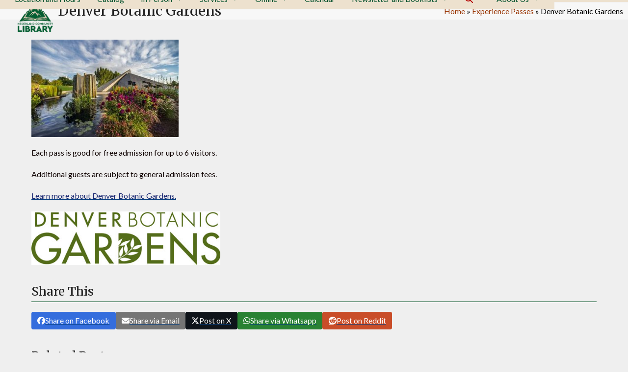

--- FILE ---
content_type: text/html; charset=UTF-8
request_url: https://nederland.colibraries.org/denver-botanic-gardens/
body_size: 23149
content:
<!DOCTYPE html>
<html lang="en-US" class="wpex-classic-style">
<head>
<meta charset="UTF-8">
<link rel="profile" href="http://gmpg.org/xfn/11">
<title>Denver Botanic Gardens &#8211; Nederland Community Library</title>
<meta name='robots' content='max-image-preview:large' />
<meta name="viewport" content="width=device-width, initial-scale=1">
<link rel='dns-prefetch' href='//fonts.googleapis.com' />
<link rel="alternate" type="application/rss+xml" title="Nederland Community Library &raquo; Feed" href="https://nederland.colibraries.org/feed/" />
<link rel="alternate" type="application/rss+xml" title="Nederland Community Library &raquo; Comments Feed" href="https://nederland.colibraries.org/comments/feed/" />
<link rel="alternate" type="application/rss+xml" title="Nederland Community Library &raquo; Denver Botanic Gardens Comments Feed" href="https://nederland.colibraries.org/denver-botanic-gardens/feed/" />
<link rel="alternate" title="oEmbed (JSON)" type="application/json+oembed" href="https://nederland.colibraries.org/wp-json/oembed/1.0/embed?url=https%3A%2F%2Fnederland.colibraries.org%2Fdenver-botanic-gardens%2F" />
<link rel="alternate" title="oEmbed (XML)" type="text/xml+oembed" href="https://nederland.colibraries.org/wp-json/oembed/1.0/embed?url=https%3A%2F%2Fnederland.colibraries.org%2Fdenver-botanic-gardens%2F&#038;format=xml" />
		<!-- This site uses the Google Analytics by MonsterInsights plugin v9.11.1 - Using Analytics tracking - https://www.monsterinsights.com/ -->
							<script src="//www.googletagmanager.com/gtag/js?id=G-R134PWE1WK"  data-cfasync="false" data-wpfc-render="false" async></script>
			<script data-cfasync="false" data-wpfc-render="false">
				var mi_version = '9.11.1';
				var mi_track_user = true;
				var mi_no_track_reason = '';
								var MonsterInsightsDefaultLocations = {"page_location":"https:\/\/nederland.colibraries.org\/denver-botanic-gardens\/"};
								if ( typeof MonsterInsightsPrivacyGuardFilter === 'function' ) {
					var MonsterInsightsLocations = (typeof MonsterInsightsExcludeQuery === 'object') ? MonsterInsightsPrivacyGuardFilter( MonsterInsightsExcludeQuery ) : MonsterInsightsPrivacyGuardFilter( MonsterInsightsDefaultLocations );
				} else {
					var MonsterInsightsLocations = (typeof MonsterInsightsExcludeQuery === 'object') ? MonsterInsightsExcludeQuery : MonsterInsightsDefaultLocations;
				}

								var disableStrs = [
										'ga-disable-G-R134PWE1WK',
									];

				/* Function to detect opted out users */
				function __gtagTrackerIsOptedOut() {
					for (var index = 0; index < disableStrs.length; index++) {
						if (document.cookie.indexOf(disableStrs[index] + '=true') > -1) {
							return true;
						}
					}

					return false;
				}

				/* Disable tracking if the opt-out cookie exists. */
				if (__gtagTrackerIsOptedOut()) {
					for (var index = 0; index < disableStrs.length; index++) {
						window[disableStrs[index]] = true;
					}
				}

				/* Opt-out function */
				function __gtagTrackerOptout() {
					for (var index = 0; index < disableStrs.length; index++) {
						document.cookie = disableStrs[index] + '=true; expires=Thu, 31 Dec 2099 23:59:59 UTC; path=/';
						window[disableStrs[index]] = true;
					}
				}

				if ('undefined' === typeof gaOptout) {
					function gaOptout() {
						__gtagTrackerOptout();
					}
				}
								window.dataLayer = window.dataLayer || [];

				window.MonsterInsightsDualTracker = {
					helpers: {},
					trackers: {},
				};
				if (mi_track_user) {
					function __gtagDataLayer() {
						dataLayer.push(arguments);
					}

					function __gtagTracker(type, name, parameters) {
						if (!parameters) {
							parameters = {};
						}

						if (parameters.send_to) {
							__gtagDataLayer.apply(null, arguments);
							return;
						}

						if (type === 'event') {
														parameters.send_to = monsterinsights_frontend.v4_id;
							var hookName = name;
							if (typeof parameters['event_category'] !== 'undefined') {
								hookName = parameters['event_category'] + ':' + name;
							}

							if (typeof MonsterInsightsDualTracker.trackers[hookName] !== 'undefined') {
								MonsterInsightsDualTracker.trackers[hookName](parameters);
							} else {
								__gtagDataLayer('event', name, parameters);
							}
							
						} else {
							__gtagDataLayer.apply(null, arguments);
						}
					}

					__gtagTracker('js', new Date());
					__gtagTracker('set', {
						'developer_id.dZGIzZG': true,
											});
					if ( MonsterInsightsLocations.page_location ) {
						__gtagTracker('set', MonsterInsightsLocations);
					}
										__gtagTracker('config', 'G-R134PWE1WK', {"forceSSL":"true","link_attribution":"true"} );
										window.gtag = __gtagTracker;										(function () {
						/* https://developers.google.com/analytics/devguides/collection/analyticsjs/ */
						/* ga and __gaTracker compatibility shim. */
						var noopfn = function () {
							return null;
						};
						var newtracker = function () {
							return new Tracker();
						};
						var Tracker = function () {
							return null;
						};
						var p = Tracker.prototype;
						p.get = noopfn;
						p.set = noopfn;
						p.send = function () {
							var args = Array.prototype.slice.call(arguments);
							args.unshift('send');
							__gaTracker.apply(null, args);
						};
						var __gaTracker = function () {
							var len = arguments.length;
							if (len === 0) {
								return;
							}
							var f = arguments[len - 1];
							if (typeof f !== 'object' || f === null || typeof f.hitCallback !== 'function') {
								if ('send' === arguments[0]) {
									var hitConverted, hitObject = false, action;
									if ('event' === arguments[1]) {
										if ('undefined' !== typeof arguments[3]) {
											hitObject = {
												'eventAction': arguments[3],
												'eventCategory': arguments[2],
												'eventLabel': arguments[4],
												'value': arguments[5] ? arguments[5] : 1,
											}
										}
									}
									if ('pageview' === arguments[1]) {
										if ('undefined' !== typeof arguments[2]) {
											hitObject = {
												'eventAction': 'page_view',
												'page_path': arguments[2],
											}
										}
									}
									if (typeof arguments[2] === 'object') {
										hitObject = arguments[2];
									}
									if (typeof arguments[5] === 'object') {
										Object.assign(hitObject, arguments[5]);
									}
									if ('undefined' !== typeof arguments[1].hitType) {
										hitObject = arguments[1];
										if ('pageview' === hitObject.hitType) {
											hitObject.eventAction = 'page_view';
										}
									}
									if (hitObject) {
										action = 'timing' === arguments[1].hitType ? 'timing_complete' : hitObject.eventAction;
										hitConverted = mapArgs(hitObject);
										__gtagTracker('event', action, hitConverted);
									}
								}
								return;
							}

							function mapArgs(args) {
								var arg, hit = {};
								var gaMap = {
									'eventCategory': 'event_category',
									'eventAction': 'event_action',
									'eventLabel': 'event_label',
									'eventValue': 'event_value',
									'nonInteraction': 'non_interaction',
									'timingCategory': 'event_category',
									'timingVar': 'name',
									'timingValue': 'value',
									'timingLabel': 'event_label',
									'page': 'page_path',
									'location': 'page_location',
									'title': 'page_title',
									'referrer' : 'page_referrer',
								};
								for (arg in args) {
																		if (!(!args.hasOwnProperty(arg) || !gaMap.hasOwnProperty(arg))) {
										hit[gaMap[arg]] = args[arg];
									} else {
										hit[arg] = args[arg];
									}
								}
								return hit;
							}

							try {
								f.hitCallback();
							} catch (ex) {
							}
						};
						__gaTracker.create = newtracker;
						__gaTracker.getByName = newtracker;
						__gaTracker.getAll = function () {
							return [];
						};
						__gaTracker.remove = noopfn;
						__gaTracker.loaded = true;
						window['__gaTracker'] = __gaTracker;
					})();
									} else {
										console.log("");
					(function () {
						function __gtagTracker() {
							return null;
						}

						window['__gtagTracker'] = __gtagTracker;
						window['gtag'] = __gtagTracker;
					})();
									}
			</script>
							<!-- / Google Analytics by MonsterInsights -->
		<style id='wp-img-auto-sizes-contain-inline-css'>
img:is([sizes=auto i],[sizes^="auto," i]){contain-intrinsic-size:3000px 1500px}
/*# sourceURL=wp-img-auto-sizes-contain-inline-css */
</style>
<link rel='stylesheet' id='js_composer_front-css' href='https://nederland.colibraries.org/wp-content/plugins/js_composer/assets/css/js_composer.min.css?ver=8.7.2' media='all' />
<link rel='stylesheet' id='ditty-news-ticker-font-css' href='https://nederland.colibraries.org/wp-content/plugins/ditty-news-ticker/legacy/inc/static/libs/fontastic/styles.css?ver=3.1.63' media='all' />
<link rel='stylesheet' id='ditty-news-ticker-css' href='https://nederland.colibraries.org/wp-content/plugins/ditty-news-ticker/legacy/inc/static/css/style.css?ver=3.1.63' media='all' />
<link rel='stylesheet' id='ditty-displays-css' href='https://nederland.colibraries.org/wp-content/plugins/ditty-news-ticker/assets/build/dittyDisplays.css?ver=3.1.63' media='all' />
<link rel='stylesheet' id='ditty-fontawesome-css' href='https://nederland.colibraries.org/wp-content/plugins/ditty-news-ticker/includes/libs/fontawesome-6.4.0/css/all.css?ver=6.4.0' media='' />
<link rel='stylesheet' id='h5ap-public-css' href='https://nederland.colibraries.org/wp-content/plugins/html5-audio-player/assets/css/style.css?ver=2.5.3' media='all' />
<link rel='stylesheet' id='megamenu-css' href='https://nederland.colibraries.org/wp-content/uploads/maxmegamenu/style.css?ver=ef002d' media='all' />
<link rel='stylesheet' id='dashicons-css' href='https://nederland.colibraries.org/wp-includes/css/dashicons.min.css?ver=6.9' media='all' />
<link rel='stylesheet' id='wpex-google-font-lato-css' href='https://fonts.googleapis.com/css2?family=Lato:ital,wght@0,100;0,200;0,300;0,400;0,500;0,600;0,700;0,800;0,900;1,100;1,200;1,300;1,400;1,500;1,600;1,700;1,800;1,900&#038;display=swap&#038;subset=latin' media='all' />
<link rel='stylesheet' id='wpex-google-font-merriweather-css' href='https://fonts.googleapis.com/css2?family=Merriweather:ital,wght@0,100;0,200;0,300;0,400;0,500;0,600;0,700;0,800;0,900;1,100;1,200;1,300;1,400;1,500;1,600;1,700;1,800;1,900&#038;display=swap&#038;subset=latin' media='all' />
<link rel='stylesheet' id='wpex-style-css' href='https://nederland.colibraries.org/wp-content/themes/Total/style.css?ver=6.5' media='all' />
<link rel='stylesheet' id='wpex-mobile-menu-breakpoint-max-css' href='https://nederland.colibraries.org/wp-content/themes/Total/assets/css/frontend/breakpoints/max.min.css?ver=6.5' media='only screen and (max-width:959px)' />
<link rel='stylesheet' id='wpex-mobile-menu-breakpoint-min-css' href='https://nederland.colibraries.org/wp-content/themes/Total/assets/css/frontend/breakpoints/min.min.css?ver=6.5' media='only screen and (min-width:960px)' />
<link rel='stylesheet' id='vcex-shortcodes-css' href='https://nederland.colibraries.org/wp-content/themes/Total/assets/css/frontend/vcex-shortcodes.min.css?ver=6.5' media='all' />
<link rel='stylesheet' id='wpdreams-asl-basic-css' href='https://nederland.colibraries.org/wp-content/plugins/ajax-search-lite/css/style.basic.css?ver=4.13.4' media='all' />
<style id='wpdreams-asl-basic-inline-css'>

					div[id*='ajaxsearchlitesettings'].searchsettings .asl_option_inner label {
						font-size: 0px !important;
						color: rgba(0, 0, 0, 0);
					}
					div[id*='ajaxsearchlitesettings'].searchsettings .asl_option_inner label:after {
						font-size: 11px !important;
						position: absolute;
						top: 0;
						left: 0;
						z-index: 1;
					}
					.asl_w_container {
						width: 80%;
						margin: 0px 0px 0px 0px;
						min-width: 200px;
					}
					div[id*='ajaxsearchlite'].asl_m {
						width: 100%;
					}
					div[id*='ajaxsearchliteres'].wpdreams_asl_results div.resdrg span.highlighted {
						font-weight: bold;
						color: rgb(22, 102, 19);
						background-color: rgb(238, 238, 238);
					}
					div[id*='ajaxsearchliteres'].wpdreams_asl_results .results img.asl_image {
						width: 70px;
						height: 70px;
						object-fit: cover;
					}
					div[id*='ajaxsearchlite'].asl_r .results {
						max-height: none;
					}
					div[id*='ajaxsearchlite'].asl_r {
						position: absolute;
					}
				
						.asl_m .probox svg {
							fill: rgb(255, 255, 255) !important;
						}
						.asl_m .probox .innericon {
							background-color: rgba(0, 94, 50, 1) !important;
							background-image: none !important;
							-webkit-background-image: none !important;
							-ms-background-image: none !important;
						}
					
						div.asl_m.asl_w {
							border:1px solid rgba(0, 0, 0, 0.19) !important;border-radius:4px 4px 4px 4px !important;
							box-shadow: none !important;
						}
						div.asl_m.asl_w .probox {border: none !important;}
					
						div.asl_r.asl_w.vertical .results .item::after {
							display: block;
							position: absolute;
							bottom: 0;
							content: '';
							height: 1px;
							width: 100%;
							background: #D8D8D8;
						}
						div.asl_r.asl_w.vertical .results .item.asl_last_item::after {
							display: none;
						}
					 .asl_m .probox,
.asl_m .promagnifier,
.asl_m .prosettings  {
    padding: 4px !important;
}

.asl_m .promagnifier,
.asl_m .prosettings {
    margin: -4px -4px 0 0 !important;
}
/*# sourceURL=wpdreams-asl-basic-inline-css */
</style>
<link rel='stylesheet' id='wpdreams-asl-instance-css' href='https://nederland.colibraries.org/wp-content/plugins/ajax-search-lite/css/style-underline.css?ver=4.13.4' media='all' />
<link rel='stylesheet' id='wpex-wpbakery-css' href='https://nederland.colibraries.org/wp-content/themes/Total/assets/css/frontend/wpbakery.min.css?ver=6.5' media='all' />
<link rel='stylesheet' id='font-awesome-css' href='https://nederland.colibraries.org/wp-content/plugins/popup-anything-on-click/assets/css/font-awesome.min.css?ver=2.9.1' media='all' />
<link rel='stylesheet' id='popupaoc-public-style-css' href='https://nederland.colibraries.org/wp-content/plugins/popup-anything-on-click/assets/css/popupaoc-public.css?ver=2.9.1' media='all' />
<link rel='stylesheet' id='__EPYT__style-css' href='https://nederland.colibraries.org/wp-content/plugins/youtube-embed-plus/styles/ytprefs.min.css?ver=14.2.4' media='all' />
<style id='__EPYT__style-inline-css'>

                .epyt-gallery-thumb {
                        width: 25%;
                }
                
                         @media (min-width:0px) and (max-width: 767px) {
                            .epyt-gallery-rowbreak {
                                display: none;
                            }
                            .epyt-gallery-allthumbs[class*="epyt-cols"] .epyt-gallery-thumb {
                                width: 100% !important;
                            }
                          }
/*# sourceURL=__EPYT__style-inline-css */
</style>
<script src="https://nederland.colibraries.org/wp-content/plugins/google-analytics-for-wordpress/assets/js/frontend-gtag.min.js?ver=9.11.1" id="monsterinsights-frontend-script-js" async data-wp-strategy="async"></script>
<script data-cfasync="false" data-wpfc-render="false" id='monsterinsights-frontend-script-js-extra'>var monsterinsights_frontend = {"js_events_tracking":"true","download_extensions":"doc,pdf,ppt,zip,xls,docx,pptx,xlsx","inbound_paths":"[{\"path\":\"\\\/go\\\/\",\"label\":\"affiliate\"},{\"path\":\"\\\/recommend\\\/\",\"label\":\"affiliate\"}]","home_url":"https:\/\/nederland.colibraries.org","hash_tracking":"false","v4_id":"G-R134PWE1WK"};</script>
<script src="https://nederland.colibraries.org/wp-includes/js/jquery/jquery.min.js?ver=3.7.1" id="jquery-core-js"></script>
<script src="https://nederland.colibraries.org/wp-includes/js/jquery/jquery-migrate.min.js?ver=3.4.1" id="jquery-migrate-js"></script>
<script src="//nederland.colibraries.org/wp-content/plugins/revslider/sr6/assets/js/rbtools.min.js?ver=6.7.38" async id="tp-tools-js"></script>
<script src="//nederland.colibraries.org/wp-content/plugins/revslider/sr6/assets/js/rs6.min.js?ver=6.7.38" async id="revmin-js"></script>
<script id="wpex-core-js-extra">
var wpex_theme_params = {"selectArrowIcon":"\u003Cspan class=\"wpex-select-arrow__icon wpex-icon--sm wpex-flex wpex-icon\" aria-hidden=\"true\"\u003E\u003Csvg viewBox=\"0 0 24 24\" xmlns=\"http://www.w3.org/2000/svg\"\u003E\u003Crect fill=\"none\" height=\"24\" width=\"24\"/\u003E\u003Cg transform=\"matrix(0, -1, 1, 0, -0.115, 23.885)\"\u003E\u003Cpolygon points=\"17.77,3.77 16,2 6,12 16,22 17.77,20.23 9.54,12\"/\u003E\u003C/g\u003E\u003C/svg\u003E\u003C/span\u003E","customSelects":".widget_categories form,.widget_archive select,.vcex-form-shortcode select","scrollToHash":"1","localScrollFindLinks":"1","localScrollHighlight":"1","localScrollUpdateHash":"1","scrollToHashTimeout":"500","localScrollTargets":"li.local-scroll a, a.local-scroll, .local-scroll-link, .local-scroll-link \u003E a,.sidr-class-local-scroll-link,li.sidr-class-local-scroll \u003E span \u003E a,li.sidr-class-local-scroll \u003E a","scrollToBehavior":"smooth"};
//# sourceURL=wpex-core-js-extra
</script>
<script src="https://nederland.colibraries.org/wp-content/themes/Total/assets/js/frontend/core.min.js?ver=6.5" id="wpex-core-js" defer data-wp-strategy="defer"></script>
<script id="wpex-inline-js-after">
!function(){const e=document.querySelector("html"),t=()=>{const t=window.innerWidth-document.documentElement.clientWidth;t&&e.style.setProperty("--wpex-scrollbar-width",`${t}px`)};t(),window.addEventListener("resize",(()=>{t()}))}();
//# sourceURL=wpex-inline-js-after
</script>
<script src="https://nederland.colibraries.org/wp-content/themes/Total/assets/js/frontend/search/drop-down.min.js?ver=6.5" id="wpex-search-drop_down-js" defer data-wp-strategy="defer"></script>
<script id="wpex-sticky-header-js-extra">
var wpex_sticky_header_params = {"breakpoint":"960","shrink":"1","shrinkOnMobile":"1","shrinkHeight":"70","shrink_speed":".3s","shrink_delay":"1"};
//# sourceURL=wpex-sticky-header-js-extra
</script>
<script src="https://nederland.colibraries.org/wp-content/themes/Total/assets/js/frontend/sticky/header.min.js?ver=6.5" id="wpex-sticky-header-js" defer data-wp-strategy="defer"></script>
<script id="__ytprefs__-js-extra">
var _EPYT_ = {"ajaxurl":"https://nederland.colibraries.org/wp-admin/admin-ajax.php","security":"93efee7110","gallery_scrolloffset":"20","eppathtoscripts":"https://nederland.colibraries.org/wp-content/plugins/youtube-embed-plus/scripts/","eppath":"https://nederland.colibraries.org/wp-content/plugins/youtube-embed-plus/","epresponsiveselector":"[\"iframe.__youtube_prefs__\",\"iframe[src*='youtube.com']\",\"iframe[src*='youtube-nocookie.com']\",\"iframe[data-ep-src*='youtube.com']\",\"iframe[data-ep-src*='youtube-nocookie.com']\",\"iframe[data-ep-gallerysrc*='youtube.com']\"]","epdovol":"1","version":"14.2.4","evselector":"iframe.__youtube_prefs__[src], iframe[src*=\"youtube.com/embed/\"], iframe[src*=\"youtube-nocookie.com/embed/\"]","ajax_compat":"","maxres_facade":"eager","ytapi_load":"light","pause_others":"","stopMobileBuffer":"1","facade_mode":"","not_live_on_channel":""};
//# sourceURL=__ytprefs__-js-extra
</script>
<script src="https://nederland.colibraries.org/wp-content/plugins/youtube-embed-plus/scripts/ytprefs.min.js?ver=14.2.4" id="__ytprefs__-js"></script>
<script></script><link rel="https://api.w.org/" href="https://nederland.colibraries.org/wp-json/" /><link rel="alternate" title="JSON" type="application/json" href="https://nederland.colibraries.org/wp-json/wp/v2/posts/7679" /><link rel="EditURI" type="application/rsd+xml" title="RSD" href="https://nederland.colibraries.org/xmlrpc.php?rsd" />
<meta name="generator" content="WordPress 6.9" />
<link rel="canonical" href="https://nederland.colibraries.org/denver-botanic-gardens/" />
<link rel='shortlink' href='https://nederland.colibraries.org/?p=7679' />
        <style>
            .mejs-container:has(.plyr) {
                height: auto;
                background: transparent
            }

            .mejs-container:has(.plyr) .mejs-controls {
                display: none
            }

            .h5ap_all {
                --shadow-color: 197deg 32% 65%;
                border-radius: 6px;
                box-shadow: 0px 0px 9.6px hsl(var(--shadow-color)/.36), 0 1.7px 1.9px 0px hsl(var(--shadow-color)/.36), 0 4.3px 1.8px -1.7px hsl(var(--shadow-color)/.36), -0.1px 10.6px 11.9px -2.5px hsl(var(--shadow-color)/.36);
                margin: 16px auto;
            }

            .h5ap_single_button {
                height: 50px;
            }
        </style>
    		<style>
			span.h5ap_single_button {
				display: inline-flex;
				justify-content: center;
				align-items: center;
			}

			.h5ap_single_button span {
				line-height: 0;
			}

			span#h5ap_single_button span svg {
				cursor: pointer;
			}

			#skin_default .plyr__control,
			#skin_default .plyr__time {
				color: #4f5b5f			}

			#skin_default .plyr__control:hover {
				background: #1aafff;
				color: #f5f5f5			}

			#skin_default .plyr__controls {
				background: #f5f5f5			}

			#skin_default .plyr__controls__item input {
				color: #1aafff			}

			.plyr {
				--plyr-color-main: #4f5b5f			}

			/* Custom Css */
					</style>
<link rel="icon" href="https://nederland.colibraries.org/wp-content/uploads/2020/08/fav-icon-2020-lib.png" sizes="32x32"><link rel="shortcut icon" href="https://nederland.colibraries.org/wp-content/uploads/2020/08/fav-icon-2020-lib.png">				<link rel="preconnect" href="https://fonts.gstatic.com" crossorigin />
				<link rel="preload" as="style" href="//fonts.googleapis.com/css?family=Open+Sans&display=swap" />
								<link rel="stylesheet" href="//fonts.googleapis.com/css?family=Open+Sans&display=swap" media="all" />
				<!-- Global site tag (gtag.js) - Google Analytics -->
<script async src="https://www.googletagmanager.com/gtag/js?id=UA-64254701-1"></script>
<script>
  window.dataLayer = window.dataLayer || [];
  function gtag(){dataLayer.push(arguments);}
  gtag('js', new Date());

  gtag('config', 'UA-64254701-1');
</script>
<noscript><style>body:not(.content-full-screen) .wpex-vc-row-stretched[data-vc-full-width-init="false"]{visibility:visible;}</style></noscript><style type="text/css">.heading{width:10sec;}</style><script>function setREVStartSize(e){
			//window.requestAnimationFrame(function() {
				window.RSIW = window.RSIW===undefined ? window.innerWidth : window.RSIW;
				window.RSIH = window.RSIH===undefined ? window.innerHeight : window.RSIH;
				try {
					var pw = document.getElementById(e.c).parentNode.offsetWidth,
						newh;
					pw = pw===0 || isNaN(pw) || (e.l=="fullwidth" || e.layout=="fullwidth") ? window.RSIW : pw;
					e.tabw = e.tabw===undefined ? 0 : parseInt(e.tabw);
					e.thumbw = e.thumbw===undefined ? 0 : parseInt(e.thumbw);
					e.tabh = e.tabh===undefined ? 0 : parseInt(e.tabh);
					e.thumbh = e.thumbh===undefined ? 0 : parseInt(e.thumbh);
					e.tabhide = e.tabhide===undefined ? 0 : parseInt(e.tabhide);
					e.thumbhide = e.thumbhide===undefined ? 0 : parseInt(e.thumbhide);
					e.mh = e.mh===undefined || e.mh=="" || e.mh==="auto" ? 0 : parseInt(e.mh,0);
					if(e.layout==="fullscreen" || e.l==="fullscreen")
						newh = Math.max(e.mh,window.RSIH);
					else{
						e.gw = Array.isArray(e.gw) ? e.gw : [e.gw];
						for (var i in e.rl) if (e.gw[i]===undefined || e.gw[i]===0) e.gw[i] = e.gw[i-1];
						e.gh = e.el===undefined || e.el==="" || (Array.isArray(e.el) && e.el.length==0)? e.gh : e.el;
						e.gh = Array.isArray(e.gh) ? e.gh : [e.gh];
						for (var i in e.rl) if (e.gh[i]===undefined || e.gh[i]===0) e.gh[i] = e.gh[i-1];
											
						var nl = new Array(e.rl.length),
							ix = 0,
							sl;
						e.tabw = e.tabhide>=pw ? 0 : e.tabw;
						e.thumbw = e.thumbhide>=pw ? 0 : e.thumbw;
						e.tabh = e.tabhide>=pw ? 0 : e.tabh;
						e.thumbh = e.thumbhide>=pw ? 0 : e.thumbh;
						for (var i in e.rl) nl[i] = e.rl[i]<window.RSIW ? 0 : e.rl[i];
						sl = nl[0];
						for (var i in nl) if (sl>nl[i] && nl[i]>0) { sl = nl[i]; ix=i;}
						var m = pw>(e.gw[ix]+e.tabw+e.thumbw) ? 1 : (pw-(e.tabw+e.thumbw)) / (e.gw[ix]);
						newh =  (e.gh[ix] * m) + (e.tabh + e.thumbh);
					}
					var el = document.getElementById(e.c);
					if (el!==null && el) el.style.height = newh+"px";
					el = document.getElementById(e.c+"_wrapper");
					if (el!==null && el) {
						el.style.height = newh+"px";
						el.style.display = "block";
					}
				} catch(e){
					console.log("Failure at Presize of Slider:" + e)
				}
			//});
		  };</script>
		<style id="wp-custom-css">
			/* homepage page title only for screen readers */.home .page-header{position:absolute;left:-10000px;top:auto;width:1px;height:1px;overflow:hidden;}/** Align search icon with menu **/.mega-menu-main-menu .search-toggle-li{display:inline-block;}/* make all links look like links */.testimonial-entry-details a{text-decoration:underline;}/* contrast fixes */.wpex-card-meta{color:black;}.wpex-social-share__list .wpex-social-share__link--whatsapp{background-color:#298233;}.wpex-social-share__list .wpex-social-share__link--facebook{background-color:#346ddd;}.wpex-social-share__list .wpex-social-share__link--reddit{background-color:#c94d29;}.post-pagination a{color:black;}.wpex-icon{color:#b40000 !important;}.wpex-icon + span{color:#b40000 !important;}.wpex-icon + em span{color:#b40000 !important;}.testimonial-entry-details p span{color:#b40000 !important;}.textwidget p{color:black;}.vc_tta-tab a{background-color:#ab3f3f !important;}.vc_tta-tab.vc_active a{border:5px solid white !important;}#content .entry-categories a{color:#505050;}.wpex-social-share__label.wpex-label,.wpex-social-share__icon .wpex-icon{color:white !important;}:is(.tagcloud,.post-tags) a{color:black;}a.post-edit-link{color:white !important;}#footer-bottom a{color:white;}#footer-bottom a:hover{color:wheat;}:root{--wpex-green:#4a6020;--wpex-blue:#417396;--wpex-red:#c1362d;--wpex-teal:#2c6061;}.related-post-inner.wpex-flex-grow p span[style]{color:#c1362d !important;}		</style>
		<noscript><style> .wpb_animate_when_almost_visible { opacity: 1; }</style></noscript><style type="text/css">/** Mega Menu CSS: fs **/</style>
<style data-type="wpex-css" id="wpex-css">/*TYPOGRAPHY*/:root{--wpex-body-font-family:Lato,sans-serif;--wpex-body-font-size:16px;}:root{--wpex-heading-font-family:Merriweather;--wpex-heading-font-weight:500;}:root{--wpex-btn-font-size:16px;}.main-navigation-ul .link-inner{font-weight:700;font-size:16px;}body.single-post .single-post-title{font-weight:600;font-size:30px;}.site-breadcrumbs{font-size:16px;}.sidebar-box .widget-title{font-family:Lato,sans-serif;font-weight:600;}h1,.wpex-h1{font-weight:600;}h2,.wpex-h2{font-family:Lato,sans-serif;font-weight:600;}h3,.wpex-h3{font-family:Lato,sans-serif;}.single-blog-content,.vcex-post-content-c,.wpb_text_column,body.no-composer .single-content,.woocommerce-Tabs-panel--description{font-size:16px;color:#0f0302;}@media(max-width:1024px){:root{--wpex-body-font-size:16px;}:root{--wpex-btn-font-size:16px;}.main-navigation-ul .link-inner{font-size:16px;}.site-breadcrumbs{font-size:16px;}.single-blog-content,.vcex-post-content-c,.wpb_text_column,body.no-composer .single-content,.woocommerce-Tabs-panel--description{font-size:16px;}}@media(max-width:959px){:root{--wpex-body-font-size:16px;}:root{--wpex-btn-font-size:16px;}.main-navigation-ul .link-inner{font-size:16px;}.site-breadcrumbs{font-size:16px;}.single-blog-content,.vcex-post-content-c,.wpb_text_column,body.no-composer .single-content,.woocommerce-Tabs-panel--description{font-size:16px;}}@media(max-width:767px){:root{--wpex-body-font-size:16px;}:root{--wpex-btn-font-size:16px;}.main-navigation-ul .link-inner{font-size:16px;}.site-breadcrumbs{font-size:16px;}.single-blog-content,.vcex-post-content-c,.wpb_text_column,body.no-composer .single-content,.woocommerce-Tabs-panel--description{font-size:16px;}}@media(max-width:479px){:root{--wpex-body-font-size:16px;}:root{--wpex-btn-font-size:16px;}.main-navigation-ul .link-inner{font-size:16px;}.site-breadcrumbs{font-size:16px;}.single-blog-content,.vcex-post-content-c,.wpb_text_column,body.no-composer .single-content,.woocommerce-Tabs-panel--description{font-size:16px;}}/*CUSTOMIZER STYLING*/:root{--wpex-bg-color:#efefef;--wpex-accent:#00502b;--wpex-accent-alt:#00502b;--wpex-accent-alt:#00502b;--wpex-border-main:#005022;--wpex-link-decoration-line:underline;--wpex-link-color:#172571;--wpex-hover-heading-link-color:#172571;--wpex-hover-link-color:#8b0b02;--wpex-link-decoration-color:#013b7d;--wpex-btn-bg:#126300;--wpex-hover-btn-bg:#e0d5bc;--wpex-vc-column-inner-margin-bottom:40px;}.site-boxed{--wpex-bg-color:#efefef;}.page-header-disabled:not(.has-overlay-header):not(.no-header-margin) #content-wrap{padding-block-start:70;}.site-breadcrumbs{color:#000000;}.site-breadcrumbs a{color:#983301;}.header-padding{padding-block-start:2px;padding-block-end:2px;}#site-header{--wpex-site-header-bg-color:#ede1ce;}.logo-padding{padding-block-start:3px;padding-block-end:2px;}.wpex-sticky-header-holder.is-sticky #site-header{opacity:0.9;}#searchform-dropdown{--wpex-dropmenu-colored-top-border-color:#005e32;}#sidebar{background-color:#e8e8e8;padding:10px 2px 0px 12px;--wpex-link-color:#000000;--wpex-hover-link-color:#000000;--wpex-widget-link-color:#000000;}#sidebar .widget-title{color:#005e32;padding:5px 2px 0px 10px;}#footer-bottom{--wpex-link-decoration-line:underline;--wpex-hover-link-decoration-line:underline;color:#ffffff;--wpex-text-2:#ffffff;--wpex-text-3:#ffffff;--wpex-text-4:#ffffff;--wpex-link-color:#ddc5c5;--wpex-hover-link-color:#ddc5c5;}</style><link rel='stylesheet' id='rs-plugin-settings-css' href='//nederland.colibraries.org/wp-content/plugins/revslider/sr6/assets/css/rs6.css?ver=6.7.38' media='all' />
<style id='rs-plugin-settings-inline-css'>
#rs-demo-id {}
/*# sourceURL=rs-plugin-settings-inline-css */
</style>
</head>

<body class="wp-singular post-template-default single single-post postid-7679 single-format-standard wp-custom-logo wp-embed-responsive wp-theme-Total mega-menu-main-menu mega-menu-topbar-menu wpex-theme wpex-responsive full-width-main-layout no-composer wpex-live-site site-full-width content-full-width post-in-category-experience-passes sidebar-widget-icons hasnt-overlay-header navbar-has-inner-span-bg wpex-no-js wpb-js-composer js-comp-ver-8.7.2 vc_responsive">

	
<a href="#content" class="skip-to-content">Skip to content</a>

	
	<span data-ls_id="#site_top" tabindex="-1"></span>
	<div id="outer-wrap" class="wpex-overflow-clip">
		
		
		
		<div id="wrap" class="wpex-clr">

			<div id="site-header-sticky-wrapper" class="wpex-sticky-header-holder not-sticky wpex-print-hidden">	<header id="site-header" class="header-one wpex-z-sticky header-full-width wpex-dropdown-style-black fixed-scroll has-sticky-dropshadow shrink-sticky-header on-shrink-adjust-height custom-bg dyn-styles wpex-print-hidden wpex-relative wpex-clr">
				<div id="site-header-inner" class="header-one-inner header-padding container wpex-relative wpex-h-100 wpex-py-30 wpex-clr">
<div id="site-logo" class="site-branding header-one-logo logo-padding wpex-flex wpex-items-center wpex-float-left wpex-h-100">
	<div id="site-logo-inner" ><a id="site-logo-link" href="https://nederland.colibraries.org/" rel="home" class="main-logo"><img src="https://nederland.colibraries.org/wp-content/uploads/2020/08/NCL_Mtn-Logo_wxtra-space-on-left.png" alt="Nederland Community Library" class="logo-img wpex-h-auto wpex-max-w-100 wpex-align-middle logo-img--base" width="450" height="251" data-no-retina data-skip-lazy fetchpriority="high" srcset="https://nederland.colibraries.org/wp-content/uploads/2020/08/NCL_Mtn-Logo_wxtra-space-on-left.png 1x,https://nederland.colibraries.org/wp-content/uploads/2020/08/NCL_Mtn-Logo_SELECT_even-smaller.png 2x" data-nonsticky-logo><img src="https://nederland.colibraries.org/wp-content/uploads/2020/08/NCL_Mtn-Logo_SELECT_outlines-e1596489900828.png" alt="Nederland Community Library" class="logo-img wpex-h-auto wpex-max-w-100 wpex-align-middle logo-img--sticky" width="320" height="268" data-no-retina data-skip-lazy data-sticky-logo></a></div>

</div>

<div id="site-navigation-wrap" class="navbar-style-one navbar-fixed-height navbar-allows-inner-bg navbar-fixed-line-height wpex-stretch-megamenus wpex-clr wpex-print-hidden">
	<nav id="site-navigation" class="navigation main-navigation main-navigation-one wpex-clr" aria-label="Main menu"><div id="mega-menu-wrap-main_menu" class="mega-menu-wrap"><div class="mega-menu-toggle"><div class="mega-toggle-blocks-left"></div><div class="mega-toggle-blocks-center"></div><div class="mega-toggle-blocks-right"><div class='mega-toggle-block mega-menu-toggle-animated-block mega-toggle-block-0' id='mega-toggle-block-0'><button aria-label="Toggle Menu" class="mega-toggle-animated mega-toggle-animated-slider" type="button" aria-expanded="false">
                  <span class="mega-toggle-animated-box">
                    <span class="mega-toggle-animated-inner"></span>
                  </span>
                </button></div></div></div><ul id="mega-menu-main_menu" class="mega-menu max-mega-menu mega-menu-horizontal mega-no-js" data-event="hover_intent" data-effect="fade_up" data-effect-speed="200" data-effect-mobile="disabled" data-effect-speed-mobile="0" data-mobile-force-width="false" data-second-click="go" data-document-click="collapse" data-vertical-behaviour="standard" data-breakpoint="768" data-unbind="true" data-mobile-state="collapse_all" data-mobile-direction="vertical" data-hover-intent-timeout="300" data-hover-intent-interval="100"><li class="mega-menu-item mega-menu-item-type-post_type mega-menu-item-object-page mega-align-bottom-left mega-menu-flyout mega-menu-item-6944" id="mega-menu-item-6944"><a class="mega-menu-link" href="https://nederland.colibraries.org/location-and-hours/" tabindex="0">Location and Hours</a></li><li class="mega-menu-item mega-menu-item-type-custom mega-menu-item-object-custom mega-align-bottom-left mega-menu-flyout mega-menu-item-12385" id="mega-menu-item-12385"><a class="mega-menu-link" href="https://nederland.catalog.aspencat.info" tabindex="0">Catalog</a></li><li class="mega-menu-item mega-menu-item-type-custom mega-menu-item-object-custom mega-menu-item-has-children mega-align-bottom-left mega-menu-flyout mega-menu-item-6941" id="mega-menu-item-6941"><a class="mega-menu-link" href="#" aria-expanded="false" tabindex="0">In Person<span class="mega-indicator" aria-hidden="true"></span></a>
<ul class="mega-sub-menu">
<li class="mega-menu-item mega-menu-item-type-post_type mega-menu-item-object-page mega-menu-item-7066" id="mega-menu-item-7066"><a class="mega-menu-link" href="https://nederland.colibraries.org/classes-and-programs/">Classes and Programs</a></li><li class="mega-menu-item mega-menu-item-type-post_type mega-menu-item-object-page mega-menu-item-7652" id="mega-menu-item-7652"><a class="mega-menu-link" href="https://nederland.colibraries.org/book-clubs/">Book Clubs</a></li><li class="mega-menu-item mega-menu-item-type-post_type mega-menu-item-object-page mega-menu-item-9965" id="mega-menu-item-9965"><a class="mega-menu-link" href="https://nederland.colibraries.org/kids-families/">Kids + Families</a></li><li class="mega-menu-item mega-menu-item-type-post_type mega-menu-item-object-page mega-menu-item-12672" id="mega-menu-item-12672"><a class="mega-menu-link" href="https://nederland.colibraries.org/student-exchange-2025/">Student Exchange 2025</a></li><li class="mega-menu-item mega-menu-item-type-post_type mega-menu-item-object-page mega-menu-item-6118" id="mega-menu-item-6118"><a class="mega-menu-link" href="https://nederland.colibraries.org/experience-passes/">Experience Passes</a></li><li class="mega-menu-item mega-menu-item-type-custom mega-menu-item-object-custom mega-menu-item-has-children mega-menu-item-6913" id="mega-menu-item-6913"><a class="mega-menu-link" href="#" aria-expanded="false">Art at NCL<span class="mega-indicator" aria-hidden="true"></span></a>
	<ul class="mega-sub-menu">
<li class="mega-menu-item mega-menu-item-type-post_type mega-menu-item-object-page mega-menu-item-175" id="mega-menu-item-175"><a class="mega-menu-link" href="https://nederland.colibraries.org/art-exhibit-information/">Art Exhibit Information</a></li><li class="mega-menu-item mega-menu-item-type-post_type mega-menu-item-object-post mega-menu-item-3889" id="mega-menu-item-3889"><a class="mega-menu-link" href="https://nederland.colibraries.org/current-art-exhibit/">Current Art Exhibit</a></li><li class="mega-menu-item mega-menu-item-type-post_type mega-menu-item-object-post mega-menu-item-14305" id="mega-menu-item-14305"><a class="mega-menu-link" href="https://nederland.colibraries.org/permanent-art-at-the-library/">Permanent Art at the Library</a></li>	</ul>
</li></ul>
</li><li class="mega-menu-item mega-menu-item-type-custom mega-menu-item-object-custom mega-menu-item-has-children mega-align-bottom-left mega-menu-flyout mega-menu-item-14320" id="mega-menu-item-14320"><a class="mega-menu-link" href="#" aria-expanded="false" tabindex="0">Services<span class="mega-indicator" aria-hidden="true"></span></a>
<ul class="mega-sub-menu">
<li class="mega-menu-item mega-menu-item-type-post_type mega-menu-item-object-page mega-menu-item-14328" id="mega-menu-item-14328"><a class="mega-menu-link" href="https://nederland.colibraries.org/get-a-library-card/">Get a Library Card</a></li><li class="mega-menu-item mega-menu-item-type-post_type mega-menu-item-object-post mega-menu-item-14323" id="mega-menu-item-14323"><a class="mega-menu-link" href="https://nederland.colibraries.org/accessibility-services-for-patrons-with-disabilities/">Accessibility/Services for Patrons with Disabilities</a></li><li class="mega-menu-item mega-menu-item-type-post_type mega-menu-item-object-page mega-menu-item-8515" id="mega-menu-item-8515"><a class="mega-menu-link" href="https://nederland.colibraries.org/community-room-information/">Reserve Community Room/Quiet Cube</a></li><li class="mega-menu-item mega-menu-item-type-post_type mega-menu-item-object-post mega-menu-item-7016" id="mega-menu-item-7016"><a class="mega-menu-link" href="https://nederland.colibraries.org/book-a-librarian-technology-help/">Book-a-Librarian/Technology</a></li><li class="mega-menu-item mega-menu-item-type-post_type mega-menu-item-object-page mega-menu-item-9104" id="mega-menu-item-9104"><a class="mega-menu-link" href="https://nederland.colibraries.org/interlibrary-loans/">Interlibrary Loans</a></li><li class="mega-menu-item mega-menu-item-type-post_type mega-menu-item-object-post mega-menu-item-14322" id="mega-menu-item-14322"><a class="mega-menu-link" href="https://nederland.colibraries.org/print-from-home/">Print from Home</a></li><li class="mega-menu-item mega-menu-item-type-post_type mega-menu-item-object-post mega-menu-item-12391" id="mega-menu-item-12391"><a class="mega-menu-link" href="https://nederland.colibraries.org/notary-service/">Notary Service</a></li><li class="mega-menu-item mega-menu-item-type-post_type mega-menu-item-object-post mega-menu-item-14321" id="mega-menu-item-14321"><a class="mega-menu-link" href="https://nederland.colibraries.org/pay-online/">Pay Online</a></li><li class="mega-menu-item mega-menu-item-type-post_type mega-menu-item-object-post mega-menu-item-6940" id="mega-menu-item-6940"><a class="mega-menu-link" href="https://nederland.colibraries.org/community-support-services/">Community Support Services</a></li><li class="mega-menu-item mega-menu-item-type-post_type mega-menu-item-object-post mega-menu-item-14325" id="mega-menu-item-14325"><a class="mega-menu-link" href="https://nederland.colibraries.org/taxes-information-and-resources/">Taxes Help and Information</a></li><li class="mega-menu-item mega-menu-item-type-custom mega-menu-item-object-custom mega-menu-item-14326" id="mega-menu-item-14326"><a class="mega-menu-link" href="https://bouldercounty.gov/elections/">Boulder County Voter Information</a></li></ul>
</li><li class="mega-menu-item mega-menu-item-type-custom mega-menu-item-object-custom mega-menu-item-has-children mega-align-bottom-left mega-menu-flyout mega-menu-item-6932" id="mega-menu-item-6932"><a class="mega-menu-link" href="#" aria-expanded="false" tabindex="0">Online<span class="mega-indicator" aria-hidden="true"></span></a>
<ul class="mega-sub-menu">
<li class="mega-menu-item mega-menu-item-type-post_type mega-menu-item-object-page mega-menu-item-11528" id="mega-menu-item-11528"><a class="mega-menu-link" href="https://nederland.colibraries.org/career-resources/">Career Resources</a></li><li class="mega-menu-item mega-menu-item-type-post_type mega-menu-item-object-post mega-menu-item-10699" id="mega-menu-item-10699"><a class="mega-menu-link" href="https://nederland.colibraries.org/colorado-talking-book-library/">Colorado Talking Book Library</a></li><li class="mega-menu-item mega-menu-item-type-post_type mega-menu-item-object-post mega-menu-item-6934" id="mega-menu-item-6934"><a class="mega-menu-link" href="https://nederland.colibraries.org/ebooks-and-eaudiobooks/">eBooks, eAudioBooks, and more</a></li><li class="mega-menu-item mega-menu-item-type-post_type mega-menu-item-object-post mega-menu-item-12208" id="mega-menu-item-12208"><a class="mega-menu-link" href="https://nederland.colibraries.org/shoutbomb/">Shoutbomb- manage your account</a></li><li class="mega-menu-item mega-menu-item-type-post_type mega-menu-item-object-post mega-menu-item-6933" id="mega-menu-item-6933"><a class="mega-menu-link" href="https://nederland.colibraries.org/film-streaming-services/">Stream Movies</a></li><li class="mega-menu-item mega-menu-item-type-post_type mega-menu-item-object-post mega-menu-item-14327" id="mega-menu-item-14327"><a class="mega-menu-link" href="https://nederland.colibraries.org/lingq-learn-a-language/">LingQ: Learn a Language</a></li><li class="mega-menu-item mega-menu-item-type-post_type mega-menu-item-object-page mega-menu-item-13813" id="mega-menu-item-13813"><a class="mega-menu-link" href="https://nederland.colibraries.org/nederland-area-history/">Nederland Area History</a></li><li class="mega-menu-item mega-menu-item-type-custom mega-menu-item-object-custom mega-menu-item-has-children mega-menu-item-12211" id="mega-menu-item-12211"><a class="mega-menu-link" href="#" aria-expanded="false">FROM THE STACKS<span class="mega-indicator" aria-hidden="true"></span></a>
	<ul class="mega-sub-menu">
<li class="mega-menu-item mega-menu-item-type-post_type mega-menu-item-object-page mega-menu-item-11801" id="mega-menu-item-11801"><a class="mega-menu-link" href="https://nederland.colibraries.org/stories-from-the-stacks/">Stories</a></li><li class="mega-menu-item mega-menu-item-type-post_type mega-menu-item-object-page mega-menu-item-6935" id="mega-menu-item-6935"><a class="mega-menu-link" href="https://nederland.colibraries.org/songs/">Music</a></li><li class="mega-menu-item mega-menu-item-type-post_type mega-menu-item-object-page mega-menu-item-12210" id="mega-menu-item-12210"><a class="mega-menu-link" href="https://nederland.colibraries.org/poetry-from-the-stacks/">Poetry</a></li><li class="mega-menu-item mega-menu-item-type-post_type mega-menu-item-object-page mega-menu-item-12552" id="mega-menu-item-12552"><a class="mega-menu-link" href="https://nederland.colibraries.org/nedspeaks/">Ned Speaks | Our History in Our Own Words</a></li>	</ul>
</li><li class="mega-menu-item mega-menu-item-type-post_type mega-menu-item-object-page mega-menu-item-10588" id="mega-menu-item-10588"><a class="mega-menu-link" href="https://nederland.colibraries.org/our-youtube-channel/">Our YouTube Channel</a></li><li class="mega-menu-item mega-menu-item-type-post_type mega-menu-item-object-post mega-menu-item-7936" id="mega-menu-item-7936"><a class="mega-menu-link" href="https://nederland.colibraries.org/pay-online/">Pay Online</a></li><li class="mega-menu-item mega-menu-item-type-post_type mega-menu-item-object-page mega-menu-item-8701" id="mega-menu-item-8701"><a class="mega-menu-link" href="https://nederland.colibraries.org/databases-research-learn/">Resources and Databases</a></li><li class="mega-menu-item mega-menu-item-type-post_type mega-menu-item-object-post mega-menu-item-12209" id="mega-menu-item-12209"><a class="mega-menu-link" href="https://nederland.colibraries.org/the-new-york-times/">The New York Times</a></li><li class="mega-menu-item mega-menu-item-type-post_type mega-menu-item-object-page mega-menu-item-13410" id="mega-menu-item-13410"><a class="mega-menu-link" href="https://nederland.colibraries.org/nederland-a-virtual-tour/">Nederland: A Virtual Tour</a></li></ul>
</li><li class="mega-menu-item mega-menu-item-type-custom mega-menu-item-object-custom mega-align-bottom-left mega-menu-flyout mega-menu-item-7072" id="mega-menu-item-7072"><a class="mega-menu-link" href="https://nederland.libcal.com/calendar/cmr" tabindex="0">Calendar</a></li><li class="mega-menu-item mega-menu-item-type-custom mega-menu-item-object-custom mega-menu-item-has-children mega-align-bottom-left mega-menu-flyout mega-menu-item-7208" id="mega-menu-item-7208"><a class="mega-menu-link" href="#" aria-expanded="false" tabindex="0">Newsletter and Booklists<span class="mega-indicator" aria-hidden="true"></span></a>
<ul class="mega-sub-menu">
<li class="mega-menu-item mega-menu-item-type-post_type mega-menu-item-object-page mega-menu-item-1339" id="mega-menu-item-1339"><a class="mega-menu-link" href="https://nederland.colibraries.org/newsletters/">Newsletter | Booklists</a></li><li class="mega-menu-item mega-menu-item-type-post_type mega-menu-item-object-page mega-menu-item-7757" id="mega-menu-item-7757"><a class="mega-menu-link" href="https://nederland.colibraries.org/readers-recommend/">Readers Recommend</a></li></ul>
</li><li class="mega-menu-item mega-menu-item-type-post_type mega-menu-item-object-page mega-menu-item-has-children mega-align-bottom-right mega-menu-flyout mega-item-align-right mega-menu-item-171" id="mega-menu-item-171"><a class="mega-menu-link" href="https://nederland.colibraries.org/about-us/" aria-expanded="false" tabindex="0">About Us<span class="mega-indicator" aria-hidden="true"></span></a>
<ul class="mega-sub-menu">
<li class="mega-menu-item mega-menu-item-type-post_type mega-menu-item-object-page mega-menu-item-4654" id="mega-menu-item-4654"><a class="mega-menu-link" href="https://nederland.colibraries.org/location-and-hours/">Location and Hours</a></li><li class="mega-menu-item mega-menu-item-type-post_type mega-menu-item-object-page mega-menu-item-172" id="mega-menu-item-172"><a class="mega-menu-link" href="https://nederland.colibraries.org/contact-us/">Contact Us</a></li><li class="mega-menu-item mega-menu-item-type-post_type mega-menu-item-object-page mega-menu-item-1479" id="mega-menu-item-1479"><a class="mega-menu-link" href="https://nederland.colibraries.org/community-room-information/">Community Room / Quiet Cube Information</a></li><li class="mega-menu-item mega-menu-item-type-post_type mega-menu-item-object-page mega-menu-item-173" id="mega-menu-item-173"><a class="mega-menu-link" href="https://nederland.colibraries.org/library-policies/">Library Policies &#038; Procedures</a></li><li class="mega-menu-item mega-menu-item-type-post_type mega-menu-item-object-post mega-menu-item-14344" id="mega-menu-item-14344"><a class="mega-menu-link" href="https://nederland.colibraries.org/2025-2028-strategic-goals/">2025-2028 Strategic Goals</a></li><li class="mega-menu-item mega-menu-item-type-post_type mega-menu-item-object-page mega-menu-item-174" id="mega-menu-item-174"><a class="mega-menu-link" href="https://nederland.colibraries.org/library-board-of-trustees/">Library Board, Meetings & Financials</a></li><li class="mega-menu-item mega-menu-item-type-post_type mega-menu-item-object-page mega-menu-item-260" id="mega-menu-item-260"><a class="mega-menu-link" href="https://nederland.colibraries.org/nederland-community-library-foundation/">NCL Foundation</a></li><li class="mega-menu-item mega-menu-item-type-post_type mega-menu-item-object-post mega-menu-item-6961" id="mega-menu-item-6961"><a class="mega-menu-link" href="https://nederland.colibraries.org/job-opportunities/">Job Opportunities</a></li><li class="mega-menu-item mega-menu-item-type-post_type mega-menu-item-object-post mega-menu-item-11281" id="mega-menu-item-11281"><a class="mega-menu-link" href="https://nederland.colibraries.org/volunteer-at-the-library/">Volunteer at the Library</a></li><li class="mega-menu-item mega-menu-item-type-post_type mega-menu-item-object-page mega-menu-item-11486" id="mega-menu-item-11486"><a class="mega-menu-link" href="https://nederland.colibraries.org/ncl-a-short-history/">A Short History of the Library</a></li></ul>
</li><li class="search-toggle-li menu-item wpex-menu-extra no-icon-margin mega-menu-item"><a href="#" class="site-search-toggle search-dropdown-toggle mega-menu-link" role="button" aria-expanded="false" aria-controls="searchform-dropdown" aria-label="Search"><span class="link-inner"><span class="wpex-menu-search-text wpex-hidden">Search</span><span class="wpex-menu-search-icon wpex-icon" aria-hidden="true"><svg xmlns="http://www.w3.org/2000/svg" viewBox="0 0 512 512"><path d="M416 208c0 45.9-14.9 88.3-40 122.7L502.6 457.4c12.5 12.5 12.5 32.8 0 45.3s-32.8 12.5-45.3 0L330.7 376c-34.4 25.2-76.8 40-122.7 40C93.1 416 0 322.9 0 208S93.1 0 208 0S416 93.1 416 208zM208 352a144 144 0 1 0 0-288 144 144 0 1 0 0 288z"/></svg></span></span></a>
<div id="searchform-dropdown" class="header-searchform-wrap header-drop-widget header-drop-widget--colored-top-border wpex-invisible wpex-opacity-0 wpex-absolute wpex-transition-all wpex-duration-200 wpex-translate-Z-0 wpex-text-initial wpex-z-dropdown wpex-top-100 wpex-right-0 wpex-surface-1 wpex-text-2 wpex-p-15"><div class="asl_w_container asl_w_container_1" data-id="1" data-instance="1">
	<div id='ajaxsearchlite1'
		data-id="1"
		data-instance="1"
		class="asl_w asl_m asl_m_1 asl_m_1_1">
		<div class="probox">

	
	<div class='prosettings' style='display:none;' data-opened=0>
				<div class='innericon'>
			<svg version="1.1" xmlns="http://www.w3.org/2000/svg" xmlns:xlink="http://www.w3.org/1999/xlink" x="0px" y="0px" width="22" height="22" viewBox="0 0 512 512" enable-background="new 0 0 512 512" xml:space="preserve">
					<polygon transform = "rotate(90 256 256)" points="142.332,104.886 197.48,50 402.5,256 197.48,462 142.332,407.113 292.727,256 "/>
				</svg>
		</div>
	</div>

	
	
	<div class='proinput'>
		<form role="search" action='#' autocomplete="off"
				aria-label="Search form">
			<input aria-label="Search input"
					type='search' class='orig'
					tabindex="0"
					name='phrase'
					placeholder='SEARCH THE WEBSITE'
					value=''
					autocomplete="off"/>
			<input aria-label="Search autocomplete input"
					type='text'
					class='autocomplete'
					tabindex="-1"
					name='phrase'
					value=''
					autocomplete="off" disabled/>
			<input type='submit' value="Start search" style='width:0; height: 0; visibility: hidden;'>
		</form>
	</div>

	
	
	<button class='promagnifier' tabindex="0" aria-label="Search magnifier button">
				<span class='innericon' style="display:block;">
			<svg version="1.1" xmlns="http://www.w3.org/2000/svg" xmlns:xlink="http://www.w3.org/1999/xlink" x="0px" y="0px" width="22" height="22" viewBox="0 0 512 512" enable-background="new 0 0 512 512" xml:space="preserve">
					<path d="M460.355,421.59L353.844,315.078c20.041-27.553,31.885-61.437,31.885-98.037
						C385.729,124.934,310.793,50,218.686,50C126.58,50,51.645,124.934,51.645,217.041c0,92.106,74.936,167.041,167.041,167.041
						c34.912,0,67.352-10.773,94.184-29.158L419.945,462L460.355,421.59z M100.631,217.041c0-65.096,52.959-118.056,118.055-118.056
						c65.098,0,118.057,52.959,118.057,118.056c0,65.096-52.959,118.056-118.057,118.056C153.59,335.097,100.631,282.137,100.631,217.041
						z"/>
				</svg>
		</span>
	</button>

	
	
	<div class='proloading'>

		<div class="asl_loader"><div class="asl_loader-inner asl_simple-circle"></div></div>

			</div>

			<div class='proclose'>
			<svg version="1.1" xmlns="http://www.w3.org/2000/svg" xmlns:xlink="http://www.w3.org/1999/xlink" x="0px"
				y="0px"
				width="12" height="12" viewBox="0 0 512 512" enable-background="new 0 0 512 512"
				xml:space="preserve">
				<polygon points="438.393,374.595 319.757,255.977 438.378,137.348 374.595,73.607 255.995,192.225 137.375,73.622 73.607,137.352 192.246,255.983 73.622,374.625 137.352,438.393 256.002,319.734 374.652,438.378 "/>
			</svg>
		</div>
	
	
</div>	</div>
	<div class='asl_data_container' style="display:none !important;">
		<div class="asl_init_data wpdreams_asl_data_ct"
	style="display:none !important;"
	id="asl_init_id_1"
	data-asl-id="1"
	data-asl-instance="1"
	data-settings="{&quot;homeurl&quot;:&quot;https:\/\/nederland.colibraries.org\/&quot;,&quot;resultstype&quot;:&quot;vertical&quot;,&quot;resultsposition&quot;:&quot;hover&quot;,&quot;itemscount&quot;:4,&quot;charcount&quot;:0,&quot;highlight&quot;:false,&quot;highlightWholewords&quot;:true,&quot;singleHighlight&quot;:false,&quot;scrollToResults&quot;:{&quot;enabled&quot;:false,&quot;offset&quot;:0},&quot;resultareaclickable&quot;:1,&quot;autocomplete&quot;:{&quot;enabled&quot;:true,&quot;lang&quot;:&quot;en&quot;,&quot;trigger_charcount&quot;:0},&quot;mobile&quot;:{&quot;menu_selector&quot;:&quot;#menu-toggle&quot;},&quot;trigger&quot;:{&quot;click&quot;:&quot;results_page&quot;,&quot;click_location&quot;:&quot;same&quot;,&quot;update_href&quot;:false,&quot;return&quot;:&quot;results_page&quot;,&quot;return_location&quot;:&quot;same&quot;,&quot;facet&quot;:true,&quot;type&quot;:true,&quot;redirect_url&quot;:&quot;?s={phrase}&quot;,&quot;delay&quot;:300},&quot;animations&quot;:{&quot;pc&quot;:{&quot;settings&quot;:{&quot;anim&quot;:&quot;fadedrop&quot;,&quot;dur&quot;:300},&quot;results&quot;:{&quot;anim&quot;:&quot;fadedrop&quot;,&quot;dur&quot;:300},&quot;items&quot;:&quot;voidanim&quot;},&quot;mob&quot;:{&quot;settings&quot;:{&quot;anim&quot;:&quot;fadedrop&quot;,&quot;dur&quot;:300},&quot;results&quot;:{&quot;anim&quot;:&quot;fadedrop&quot;,&quot;dur&quot;:300},&quot;items&quot;:&quot;voidanim&quot;}},&quot;autop&quot;:{&quot;state&quot;:true,&quot;phrase&quot;:&quot;&quot;,&quot;count&quot;:&quot;1&quot;},&quot;resPage&quot;:{&quot;useAjax&quot;:false,&quot;selector&quot;:&quot;#main&quot;,&quot;trigger_type&quot;:true,&quot;trigger_facet&quot;:true,&quot;trigger_magnifier&quot;:false,&quot;trigger_return&quot;:false},&quot;resultsSnapTo&quot;:&quot;left&quot;,&quot;results&quot;:{&quot;width&quot;:&quot;auto&quot;,&quot;width_tablet&quot;:&quot;auto&quot;,&quot;width_phone&quot;:&quot;auto&quot;},&quot;settingsimagepos&quot;:&quot;right&quot;,&quot;closeOnDocClick&quot;:true,&quot;overridewpdefault&quot;:false,&quot;override_method&quot;:&quot;get&quot;}"></div>
	<div id="asl_hidden_data">
		<svg style="position:absolute" height="0" width="0">
			<filter id="aslblur">
				<feGaussianBlur in="SourceGraphic" stdDeviation="4"/>
			</filter>
		</svg>
		<svg style="position:absolute" height="0" width="0">
			<filter id="no_aslblur"></filter>
		</svg>
	</div>
	</div>

	<div id='ajaxsearchliteres1'
	class='vertical wpdreams_asl_results asl_w asl_r asl_r_1 asl_r_1_1'>

	
	<div class="results">

		
		<div class="resdrg">
		</div>

		
	</div>

	
	
</div>

	<div id='__original__ajaxsearchlitesettings1'
		data-id="1"
		class="searchsettings wpdreams_asl_settings asl_w asl_s asl_s_1">
		<form name='options'
		aria-label="Search settings form"
		autocomplete = 'off'>

	
	
	<input type="hidden" name="filters_changed" style="display:none;" value="0">
	<input type="hidden" name="filters_initial" style="display:none;" value="1">

	<div class="asl_option_inner hiddend">
		<input type='hidden' name='qtranslate_lang' id='qtranslate_lang'
				value='0'/>
	</div>

	
	
	<fieldset class="asl_sett_scroll">
		<legend style="display: none;">Generic selectors</legend>
		<div class="asl_option" tabindex="0">
			<div class="asl_option_inner">
				<input type="checkbox" value="exact"
						aria-label="Exact matches only"
						name="asl_gen[]" />
				<div class="asl_option_checkbox"></div>
			</div>
			<div class="asl_option_label">
				Exact matches only			</div>
		</div>
		<div class="asl_option" tabindex="0">
			<div class="asl_option_inner">
				<input type="checkbox" value="title"
						aria-label="Search in title"
						name="asl_gen[]"  checked="checked"/>
				<div class="asl_option_checkbox"></div>
			</div>
			<div class="asl_option_label">
				Search in title			</div>
		</div>
		<div class="asl_option" tabindex="0">
			<div class="asl_option_inner">
				<input type="checkbox" value="content"
						aria-label="Search in content"
						name="asl_gen[]"  checked="checked"/>
				<div class="asl_option_checkbox"></div>
			</div>
			<div class="asl_option_label">
				Search in content			</div>
		</div>
		<div class="asl_option_inner hiddend">
			<input type="checkbox" value="excerpt"
					aria-label="Search in excerpt"
					name="asl_gen[]"  checked="checked"/>
			<div class="asl_option_checkbox"></div>
		</div>
	</fieldset>
	<fieldset class="asl_sett_scroll">
		<legend style="display: none;">Post Type Selectors</legend>
					<div class="asl_option_inner hiddend">
				<input type="checkbox" value="post"
						aria-label="Hidden option, ignore please"
						name="customset[]" checked="checked"/>
			</div>
						<div class="asl_option_inner hiddend">
				<input type="checkbox" value="page"
						aria-label="Hidden option, ignore please"
						name="customset[]" checked="checked"/>
			</div>
				</fieldset>
	</form>
	</div>
</div>
</div>
</li></ul></div></nav>
</div>

</div>
			</header>
</div>
			
			<main id="main" class="site-main wpex-clr">

				
<header class="page-header has-aside default-page-header wpex-relative wpex-mb-40 wpex-surface-2 wpex-py-20 wpex-border-t wpex-border-b wpex-border-solid wpex-border-surface-3 wpex-text-2 wpex-supports-mods">

	
	<div class="page-header-inner container wpex-md-flex wpex-md-flex-wrap wpex-md-items-center wpex-md-justify-between">
<div class="page-header-content wpex-md-mr-15">

<h1 class="page-header-title wpex-block wpex-m-0 wpex-text-2xl">

	<span>Denver Botanic Gardens</span>

</h1>

</div>
<div class="page-header-aside wpex-md-text-right"><nav class="site-breadcrumbs position-page_header_aside wpex-text-4 wpex-text-sm" aria-label="You are here:"><span class="breadcrumb-trail"><span class="trail-begin"><a href="https://nederland.colibraries.org/" rel="home"><span>Home</span></a></span><span class="sep sep-1"> &raquo </span><span class="trail-post-categories"><span  class="term-167"><a href="https://nederland.colibraries.org/category/experience-passes/"><span>Experience Passes</span></a></span></span><span class="sep sep-2"> &raquo </span><span class="trail-end">Denver Botanic Gardens</span></span></nav></div></div>

	
</header>


<div id="content-wrap"  class="container wpex-clr">

	
	<div id="primary" class="content-area wpex-clr">

		
		<div id="content" class="site-content wpex-clr">

			
			
<article id="single-blocks" class="single-blog-article wpex-first-mt-0 wpex-clr">
<div class="single-blog-content single-content entry wpex-mt-20 wpex-mb-40 wpex-clr"><div class="vcex-feature-box-text wpex-last-mb-0 wpex-clr">
<p><img fetchpriority="high" decoding="async" class="alignnone size-medium wp-image-7680" src="https://nederland.colibraries.org/wp-content/uploads/2021/07/denver-botanic-gardens-300x199.jpg" alt="" width="300" height="199" srcset="https://nederland.colibraries.org/wp-content/uploads/2021/07/denver-botanic-gardens-300x199.jpg 300w, https://nederland.colibraries.org/wp-content/uploads/2021/07/denver-botanic-gardens.jpg 474w" sizes="(max-width: 300px) 100vw, 300px" /></p>
<p>Each pass is good for free admission for up to 6 visitors.</p>
<p>Additional guests are subject to general admission fees.</p>
<p><a href="https://www.botanicgardens.org/">Learn more about Denver Botanic Gardens.</a></p>
<p><img decoding="async" class="wp-image-4025 alignnone" src="https://nederland.colibraries.org/wp-content/uploads/2019/03/DBG-Logo-300x85.jpg" alt="" width="385" height="109" srcset="https://nederland.colibraries.org/wp-content/uploads/2019/03/DBG-Logo-300x85.jpg 300w, https://nederland.colibraries.org/wp-content/uploads/2019/03/DBG-Logo.jpg 450w" sizes="(max-width: 385px) 100vw, 385px" /></p>
</div>
</div>


		<div class="wpex-social-share style-flat position-horizontal wpex-mx-auto wpex-mb-40 wpex-print-hidden" data-target="_blank" data-source="https%3A%2F%2Fnederland.colibraries.org%2F" data-url="https%3A%2F%2Fnederland.colibraries.org%2Fdenver-botanic-gardens%2F" data-title="Denver Botanic Gardens" data-image="https%3A%2F%2Fnederland.colibraries.org%2Fwp-content%2Fuploads%2F2021%2F07%2Fdenver-botanic-gardens.jpg" data-email-subject="I wanted you to see this link" data-email-body="I wanted you to see this link https%3A%2F%2Fnederland.colibraries.org%2Fdenver-botanic-gardens%2F">

			<h2 class="theme-heading border-bottom social-share-title"><span class="text">Share This</span></h2>
			
	<ul class="wpex-social-share__list wpex-m-0 wpex-p-0 wpex-list-none wpex-flex wpex-flex-wrap wpex-gap-5">			<li class="wpex-social-share__item wpex-m-0 wpex-p-0 wpex-inline-block">
									<a href="#" role="button" class="wpex-social-share__link wpex-social-share__link--facebook wpex-facebook wpex-flex wpex-items-center wpex-justify-center wpex-no-underline wpex-gap-10 wpex-duration-150 wpex-transition-colors wpex-social-bg" aria-label="Share on Facebook">
				<span class="wpex-social-share__icon"><span class="wpex-icon" aria-hidden="true"><svg xmlns="http://www.w3.org/2000/svg" viewBox="0 0 512 512"><path d="M512 256C512 114.6 397.4 0 256 0S0 114.6 0 256C0 376 82.7 476.8 194.2 504.5V334.2H141.4V256h52.8V222.3c0-87.1 39.4-127.5 125-127.5c16.2 0 44.2 3.2 55.7 6.4V172c-6-.6-16.5-1-29.6-1c-42 0-58.2 15.9-58.2 57.2V256h83.6l-14.4 78.2H287V510.1C413.8 494.8 512 386.9 512 256h0z"/></svg></span></span>						<span class="wpex-social-share__label wpex-label">Share on Facebook</span>
									</a>
			</li>
					<li class="wpex-social-share__item wpex-m-0 wpex-p-0 wpex-inline-block">
									<a href="#" role="button" class="wpex-social-share__link wpex-social-share__link--email wpex-email wpex-flex wpex-items-center wpex-justify-center wpex-no-underline wpex-gap-10 wpex-duration-150 wpex-transition-colors wpex-social-bg" aria-label="Share via Email">
				<span class="wpex-social-share__icon"><span class="wpex-icon" aria-hidden="true"><svg xmlns="http://www.w3.org/2000/svg" viewBox="0 0 512 512"><path d="M48 64C21.5 64 0 85.5 0 112c0 15.1 7.1 29.3 19.2 38.4L236.8 313.6c11.4 8.5 27 8.5 38.4 0L492.8 150.4c12.1-9.1 19.2-23.3 19.2-38.4c0-26.5-21.5-48-48-48H48zM0 176V384c0 35.3 28.7 64 64 64H448c35.3 0 64-28.7 64-64V176L294.4 339.2c-22.8 17.1-54 17.1-76.8 0L0 176z"/></svg></span></span>						<span class="wpex-social-share__label wpex-label">Share via Email</span>
									</a>
			</li>
					<li class="wpex-social-share__item wpex-m-0 wpex-p-0 wpex-inline-block">
									<a href="#" role="button" class="wpex-social-share__link wpex-social-share__link--x-twitter wpex-x-twitter wpex-flex wpex-items-center wpex-justify-center wpex-no-underline wpex-gap-10 wpex-duration-150 wpex-transition-colors wpex-social-bg" aria-label="Post on X">
				<span class="wpex-social-share__icon"><span class="wpex-icon" aria-hidden="true"><svg xmlns="http://www.w3.org/2000/svg" viewBox="0 0 512 512"><path d="M389.2 48h70.6L305.6 224.2 487 464H345L233.7 318.6 106.5 464H35.8L200.7 275.5 26.8 48H172.4L272.9 180.9 389.2 48zM364.4 421.8h39.1L151.1 88h-42L364.4 421.8z"/></svg></span></span>						<span class="wpex-social-share__label wpex-label">Post on X</span>
									</a>
			</li>
					<li class="wpex-social-share__item wpex-m-0 wpex-p-0 wpex-inline-block">
									<a href="#" role="button" class="wpex-social-share__link wpex-social-share__link--whatsapp wpex-whatsapp wpex-flex wpex-items-center wpex-justify-center wpex-no-underline wpex-gap-10 wpex-duration-150 wpex-transition-colors wpex-social-bg" aria-label="Share via Whatsapp">
				<span class="wpex-social-share__icon"><span class="wpex-icon" aria-hidden="true"><svg xmlns="http://www.w3.org/2000/svg" viewBox="0 0 448 512"><path d="M380.9 97.1C339 55.1 283.2 32 223.9 32c-122.4 0-222 99.6-222 222 0 39.1 10.2 77.3 29.6 111L0 480l117.7-30.9c32.4 17.7 68.9 27 106.1 27h.1c122.3 0 224.1-99.6 224.1-222 0-59.3-25.2-115-67.1-157zm-157 341.6c-33.2 0-65.7-8.9-94-25.7l-6.7-4-69.8 18.3L72 359.2l-4.4-7c-18.5-29.4-28.2-63.3-28.2-98.2 0-101.7 82.8-184.5 184.6-184.5 49.3 0 95.6 19.2 130.4 54.1 34.8 34.9 56.2 81.2 56.1 130.5 0 101.8-84.9 184.6-186.6 184.6zm101.2-138.2c-5.5-2.8-32.8-16.2-37.9-18-5.1-1.9-8.8-2.8-12.5 2.8-3.7 5.6-14.3 18-17.6 21.8-3.2 3.7-6.5 4.2-12 1.4-32.6-16.3-54-29.1-75.5-66-5.7-9.8 5.7-9.1 16.3-30.3 1.8-3.7 .9-6.9-.5-9.7-1.4-2.8-12.5-30.1-17.1-41.2-4.5-10.8-9.1-9.3-12.5-9.5-3.2-.2-6.9-.2-10.6-.2-3.7 0-9.7 1.4-14.8 6.9-5.1 5.6-19.4 19-19.4 46.3 0 27.3 19.9 53.7 22.6 57.4 2.8 3.7 39.1 59.7 94.8 83.8 35.2 15.2 49 16.5 66.6 13.9 10.7-1.6 32.8-13.4 37.4-26.4 4.6-13 4.6-24.1 3.2-26.4-1.3-2.5-5-3.9-10.5-6.6z"/></svg></span></span>						<span class="wpex-social-share__label wpex-label">Share via Whatsapp</span>
									</a>
			</li>
					<li class="wpex-social-share__item wpex-m-0 wpex-p-0 wpex-inline-block">
									<a href="#" role="button" class="wpex-social-share__link wpex-social-share__link--reddit wpex-reddit wpex-flex wpex-items-center wpex-justify-center wpex-no-underline wpex-gap-10 wpex-duration-150 wpex-transition-colors wpex-social-bg" aria-label="Post on Reddit">
				<span class="wpex-social-share__icon"><span class="wpex-icon" aria-hidden="true"><svg xmlns="http://www.w3.org/2000/svg" viewBox="0 0 512 512"><path d="M0 256C0 114.6 114.6 0 256 0S512 114.6 512 256s-114.6 256-256 256L37.1 512c-13.7 0-20.5-16.5-10.9-26.2L75 437C28.7 390.7 0 326.7 0 256zM349.6 153.6c23.6 0 42.7-19.1 42.7-42.7s-19.1-42.7-42.7-42.7c-20.6 0-37.8 14.6-41.8 34c-34.5 3.7-61.4 33-61.4 68.4l0 .2c-37.5 1.6-71.8 12.3-99 29.1c-10.1-7.8-22.8-12.5-36.5-12.5c-33 0-59.8 26.8-59.8 59.8c0 24 14.1 44.6 34.4 54.1c2 69.4 77.6 125.2 170.6 125.2s168.7-55.9 170.6-125.3c20.2-9.6 34.1-30.2 34.1-54c0-33-26.8-59.8-59.8-59.8c-13.7 0-26.3 4.6-36.4 12.4c-27.4-17-62.1-27.7-100-29.1l0-.2c0-25.4 18.9-46.5 43.4-49.9l0 0c4.4 18.8 21.3 32.8 41.5 32.8zM177.1 246.9c16.7 0 29.5 17.6 28.5 39.3s-13.5 29.6-30.3 29.6s-31.4-8.8-30.4-30.5s15.4-38.3 32.1-38.3zm190.1 38.3c1 21.7-13.7 30.5-30.4 30.5s-29.3-7.9-30.3-29.6c-1-21.7 11.8-39.3 28.5-39.3s31.2 16.6 32.1 38.3zm-48.1 56.7c-10.3 24.6-34.6 41.9-63 41.9s-52.7-17.3-63-41.9c-1.2-2.9 .8-6.2 3.9-6.5c18.4-1.9 38.3-2.9 59.1-2.9s40.7 1 59.1 2.9c3.1 .3 5.1 3.6 3.9 6.5z"/></svg></span></span>						<span class="wpex-social-share__label wpex-label">Post on Reddit</span>
									</a>
			</li>
		</ul>
	
		</div>

	

	<div class="related-posts wpex-overflow-hidden wpex-mb-40 wpex-clr">

		<h3 class="theme-heading border-bottom related-posts-title"><span class="text">Related Posts</span></h3>
		<div class="wpex-row wpex-clr">
<article class="related-post col span_1_of_3 col-1 wpex-clr post-7677 post type-post status-publish format-standard has-post-thumbnail hentry category-experience-passes entry has-media">

	
		<div class="related-post-inner wpex-flex-grow">

			
				<figure class="related-post-figure wpex-mb-15 wpex-relative">
					<a href="https://nederland.colibraries.org/denver-museum-of-nature-science/" title="Denver Museum of Nature &#038; Science" class="related-post-thumb">
						<img width="541" height="467" src="https://nederland.colibraries.org/wp-content/uploads/2019/03/denver-museum-of-nature-with-dinos.jpg" class="wpex-align-middle" alt="" loading="lazy" decoding="async" srcset="https://nederland.colibraries.org/wp-content/uploads/2019/03/denver-museum-of-nature-with-dinos.jpg 541w, https://nederland.colibraries.org/wp-content/uploads/2019/03/denver-museum-of-nature-with-dinos-300x259.jpg 300w" sizes="auto, (max-width: 541px) 100vw, 541px" />																	</a>
									</figure>

			
							<div class="related-post-content wpex-clr">
					<div class="related-post-title entry-title wpex-m-0 wpex-mb-5">
						<a href="https://nederland.colibraries.org/denver-museum-of-nature-science/">Denver Museum of Nature &#038; Science</a>
					</div>
					<div class="related-post-excerpt wpex-leading-normal wpex-last-mb-0 wpex-clr"><p>Up to two general admission tickets per check-out.</p></div>
				</div>
						</div>

	
</article>
<article class="related-post col span_1_of_3 col-2 wpex-clr post-12042 post type-post status-publish format-standard has-post-thumbnail hentry category-experience-passes entry has-media">

	
		<div class="related-post-inner wpex-flex-grow">

			
				<figure class="related-post-figure wpex-mb-15 wpex-relative">
					<a href="https://nederland.colibraries.org/dungeons-dragons-kit/" title="Dungeons &#038; Dragons Kit" class="related-post-thumb">
						<img width="704" height="750" src="https://nederland.colibraries.org/wp-content/uploads/2024/02/D-D.jpg" class="wpex-align-middle" alt="" loading="lazy" decoding="async" srcset="https://nederland.colibraries.org/wp-content/uploads/2024/02/D-D.jpg 704w, https://nederland.colibraries.org/wp-content/uploads/2024/02/D-D-282x300.jpg 282w" sizes="auto, (max-width: 704px) 100vw, 704px" />																	</a>
									</figure>

			
							<div class="related-post-content wpex-clr">
					<div class="related-post-title entry-title wpex-m-0 wpex-mb-5">
						<a href="https://nederland.colibraries.org/dungeons-dragons-kit/">Dungeons &#038; Dragons Kit</a>
					</div>
					<div class="related-post-excerpt wpex-leading-normal wpex-last-mb-0 wpex-clr"><p>Contains basic tools to start your own game!</p></div>
				</div>
						</div>

	
</article>
<article class="related-post col span_1_of_3 col-3 wpex-clr post-11953 post type-post status-publish format-standard has-post-thumbnail hentry category-experience-passes entry has-media">

	
		<div class="related-post-inner wpex-flex-grow">

			
				<figure class="related-post-figure wpex-mb-15 wpex-relative">
					<a href="https://nederland.colibraries.org/denver-firefighters-museum/" title="Denver Firefighters Museum" class="related-post-thumb">
						<img width="720" height="720" src="https://nederland.colibraries.org/wp-content/uploads/2024/02/Denver-Firefighter-Museum-interior.jpg" class="wpex-align-middle" alt="" loading="lazy" decoding="async" srcset="https://nederland.colibraries.org/wp-content/uploads/2024/02/Denver-Firefighter-Museum-interior.jpg 720w, https://nederland.colibraries.org/wp-content/uploads/2024/02/Denver-Firefighter-Museum-interior-300x300.jpg 300w, https://nederland.colibraries.org/wp-content/uploads/2024/02/Denver-Firefighter-Museum-interior-150x150.jpg 150w" sizes="auto, (max-width: 720px) 100vw, 720px" />																	</a>
									</figure>

			
							<div class="related-post-content wpex-clr">
					<div class="related-post-title entry-title wpex-m-0 wpex-mb-5">
						<a href="https://nederland.colibraries.org/denver-firefighters-museum/">Denver Firefighters Museum</a>
					</div>
					<div class="related-post-excerpt wpex-leading-normal wpex-last-mb-0 wpex-clr"><p>Each pass admits up to four people</p></div>
				</div>
						</div>

	
</article></div>

	</div>

	
<header class="single-blog-header wpex-mb-10">
	<h1 class="single-post-title entry-title wpex-m-0 wpex-text-3xl">Denver Botanic Gardens</h1>
</header></article>

			
			
		</div>

		
	</div>

	
</div>


			
<div class="post-pagination-wrap wpex-py-20 wpex-border-solid wpex-border-t wpex-border-main wpex-print-hidden">
	<ul class="post-pagination container wpex-flex wpex-justify-between wpex-list-none"><li class="post-prev wpex-flex-grow wpex-mr-10"><a href="https://nederland.colibraries.org/colorado-state-park-passes/" rel="prev"><span class="wpex-mr-10 wpex-icon wpex-icon--xs wpex-icon--bidi" aria-hidden="true"><svg xmlns="http://www.w3.org/2000/svg" viewBox="0 0 320 512"><path d="M9.4 233.4c-12.5 12.5-12.5 32.8 0 45.3l192 192c12.5 12.5 32.8 12.5 45.3 0s12.5-32.8 0-45.3L77.3 256 246.6 86.6c12.5-12.5 12.5-32.8 0-45.3s-32.8-12.5-45.3 0l-192 192z"/></svg></span><span class="screen-reader-text">previous post: </span>Colorado State Park Passes</a></li><li class="post-next wpex-flex-grow wpex-ml-10 wpex-text-right"><a href="https://nederland.colibraries.org/butterfly-pavilion/" rel="next"><span class="screen-reader-text">next post: </span>Butterfly Pavilion<span class="wpex-ml-10 wpex-icon wpex-icon--xs wpex-icon--bidi" aria-hidden="true"><svg xmlns="http://www.w3.org/2000/svg" viewBox="0 0 320 512"><path d="M310.6 233.4c12.5 12.5 12.5 32.8 0 45.3l-192 192c-12.5 12.5-32.8 12.5-45.3 0s-12.5-32.8 0-45.3L242.7 256 73.4 86.6c-12.5-12.5-12.5-32.8 0-45.3s32.8-12.5 45.3 0l192 192z"/></svg></span></a></li></ul>
</div>

		</main>

		
		

	<footer id="footer-builder" class="footer-builder">
		<div class="footer-builder-content container entry wpex-clr">
			<style>.vc_custom_1611635409216{margin-right: 40px !important;margin-left: 40px !important;border-right-width: 20px !important;padding-right: 20px !important;}.vc_custom_1611632726032{margin-top: 20px !important;border-top-width: 20px !important;padding-top: 20px !important;}</style><div class="vc_row wpb_row vc_row-fluid wpex-vc-full-width-row wpex-relative"><div class="wpb_column vc_column_container vc_col-sm-12"><div class="vc_column-inner"><div class="wpb_wrapper"><div class="vc_separator wpb_content_element vc_separator_align_center vc_sep_width_100 vc_sep_border_width_6 vc_sep_pos_align_center vc_separator_no_text wpb_content_element  wpb_content_element" ><span class="vc_sep_holder vc_sep_holder_l"><span style="border-color:#005e32;" class="vc_sep_line"></span></span><span class="vc_sep_holder vc_sep_holder_r"><span style="border-color:#005e32;" class="vc_sep_line"></span></span>
</div></div></div></div></div><div data-vc-full-width="true" data-vc-full-width-init="false" data-vc-stretch-content="true" class="vc_row wpb_row vc_row-fluid vc_custom_1611635409216 wpex-relative wpex-vc_row-has-fill wpex-vc-row-stretched"><div class="wpb_column vc_column_container vc_col-sm-2 wpex-vc_col-has-fill"><div class="vc_column-inner vc_custom_1611632726032"><div class="wpb_wrapper"><div  class="wpb_widgetised_column wpb_content_element">
		<div class="wpb_wrapper">
			
			<div id="wpex_fontawesome_social_widget-2" class="sidebar-box widget widget_wpex_fontawesome_social_widget wpex-mb-30 wpex-clr"><style>#wpex_fontawesome_social_widget-2 .wpex-social-btn{font-size:30px;height:40px;width:40px;border-radius:10px;}</style><div class="wpex-fa-social-widget"><ul class="wpex-list-none wpex-m-0 wpex-last-mr-0 wpex-text-md wpex-flex wpex-flex-wrap wpex-gap-5 wpex-justify-center"><li class="wpex-fa-social-widget__item"><a href="https://www.facebook.com/pages/Nederland-Community-Library/116271095094" class="wpex-facebook wpex-social-btn wpex-social-btn-no-style" rel="noopener noreferrer" target="_blank"><span class="wpex-icon" aria-hidden="true"><svg xmlns="http://www.w3.org/2000/svg" viewBox="0 0 512 512"><path d="M512 256C512 114.6 397.4 0 256 0S0 114.6 0 256C0 376 82.7 476.8 194.2 504.5V334.2H141.4V256h52.8V222.3c0-87.1 39.4-127.5 125-127.5c16.2 0 44.2 3.2 55.7 6.4V172c-6-.6-16.5-1-29.6-1c-42 0-58.2 15.9-58.2 57.2V256h83.6l-14.4 78.2H287V510.1C413.8 494.8 512 386.9 512 256h0z"/></svg></span><span class="screen-reader-text">Facebook</span></a></li><li class="wpex-fa-social-widget__item"><a href="https://www.youtube.com/channel/UCninXYRuDYtfRwTJh8BuLtQ/videos" class="wpex-youtube wpex-social-btn wpex-social-btn-no-style" rel="noopener noreferrer" target="_blank"><span class="wpex-icon" aria-hidden="true"><svg xmlns="http://www.w3.org/2000/svg" viewBox="0 0 576 512"><path d="M549.7 124.1c-6.3-23.7-24.8-42.3-48.3-48.6C458.8 64 288 64 288 64S117.2 64 74.6 75.5c-23.5 6.3-42 24.9-48.3 48.6-11.4 42.9-11.4 132.3-11.4 132.3s0 89.4 11.4 132.3c6.3 23.7 24.8 41.5 48.3 47.8C117.2 448 288 448 288 448s170.8 0 213.4-11.5c23.5-6.3 42-24.2 48.3-47.8 11.4-42.9 11.4-132.3 11.4-132.3s0-89.4-11.4-132.3zm-317.5 213.5V175.2l142.7 81.2-142.7 81.2z"/></svg></span><span class="screen-reader-text">YouTube</span></a></li></ul></div></div>
		</div>
	</div>
</div></div></div><div class="wpb_column vc_column_container vc_col-sm-10"><div class="vc_column-inner"><div class="wpb_wrapper"><div class="vc_row wpb_row vc_inner vc_row-fluid wpex-relative"><div class="wpb_column vc_column_container vc_col-sm-4"><div class="vc_column-inner"><div class="wpb_wrapper">
	<div class="wpb_text_column wpb_content_element" >
		<div class="wpb_wrapper">
			<p style="text-align: right"><strong>ABOUT</strong><br />
<span style="text-decoration: underline"><a href="https://nederland.catalog.aspencat.info/?browseCategory=catalog_new_books_at_my_library">View Catalog</a></span><br />
<span style="text-decoration: underline"><a href="https://nederland.colibraries.org/location-and-hours/">Hours and Location</a></span><br />
<span style="text-decoration: underline"><a href="https://nederland.colibraries.org/2025-2028-strategic-goals/">Mission, Vision, and Values</a></span><br />
<span style="text-decoration: underline"><a href="https://nederland.colibraries.org/library-board-of-trustees/">Library Board, Meetings &amp; Financials</a></span><br />
<span style="text-decoration: underline"><a href="https://nederland.colibraries.org/library-policies/">Policies</a></span></p>

		</div>
	</div>
</div></div></div><div class="wpb_column vc_column_container vc_col-sm-4"><div class="vc_column-inner"><div class="wpb_wrapper">
	<div class="wpb_text_column wpb_content_element" >
		<div class="wpb_wrapper">
			<p style="padding-left: 40px"><strong>NEWS</strong><br />
<span style="text-decoration: underline"><a href="https://nederland.colibraries.org/website-accessibility/">Our Website Accessibility</a></span><br />
<span style="text-decoration: underline"><a href="https://nederland.colibraries.org/newsletters/">Newsletter/Booklists</a></span><br />
<span style="text-decoration: underline"><a href="https://nederland.colibraries.org/our-youtube-channel/">YouTube Channel</a></span><br />
<span style="text-decoration: underline"><a href="https://nederland.colibraries.org/songs/">Songs from the Stacks</a></span><br />
<a href="https://nederland.colibraries.org/stories-from-the-stacks/"><span style="text-decoration: underline">Stories from the Stacks</span></a></p>

		</div>
	</div>
</div></div></div><div class="wpb_column vc_column_container vc_col-sm-4"><div class="vc_column-inner"><div class="wpb_wrapper"><div  class="wpb_widgetised_column wpb_content_element">
		<div class="wpb_wrapper">
			
			<div id="wpex_info_widget-3" class="sidebar-box widget widget_wpex_info_widget wpex-mb-30 wpex-clr"><h2 class='widget-title wpex-heading wpex-text-md wpex-mb-20'>CONTACT US</h2><ul class="wpex-info-widget wpex-last-mb-0"><li class="wpex-info-widget-address wpex-flex wpex-mb-10"><div class="wpex-info-widget-icon wpex-mr-10"><span class="wpex-icon--w wpex-icon" aria-hidden="true"><svg xmlns="http://www.w3.org/2000/svg" viewBox="0 0 18 32"><path d="M13.714 11.429q0-1.893-1.339-3.232t-3.232-1.339-3.232 1.339-1.339 3.232 1.339 3.232 3.232 1.339 3.232-1.339 1.339-3.232zM18.286 11.429q0 1.946-0.589 3.196l-6.5 13.821q-0.286 0.589-0.848 0.929t-1.205 0.339-1.205-0.339-0.83-0.929l-6.518-13.821q-0.589-1.25-0.589-3.196 0-3.786 2.679-6.464t6.464-2.679 6.464 2.679 2.679 6.464z"></path></svg></span></div><div class="wpex-info-widget-data wpex-flex-grow wpex-last-mb-0"><p>Nederland Community Library<br />
200 Hwy 72 N<br />
Nederland, CO 80466</p>
</div></li><li class="wpex-info-widget-phone wpex-flex wpex-mb-10"><div class="wpex-info-widget-icon wpex-mr-10"><span class="wpex-icon--w wpex-icon" aria-hidden="true"><svg xmlns="http://www.w3.org/2000/svg" viewBox="0 0 512 512"><path d="M164.9 24.6c-7.7-18.6-28-28.5-47.4-23.2l-88 24C12.1 30.2 0 46 0 64C0 311.4 200.6 512 448 512c18 0 33.8-12.1 38.6-29.5l24-88c5.3-19.4-4.6-39.7-23.2-47.4l-96-40c-16.3-6.8-35.2-2.1-46.3 11.6L304.7 368C234.3 334.7 177.3 277.7 144 207.3L193.3 167c13.7-11.2 18.4-30 11.6-46.3l-40-96z"/></svg></span></div><div class="wpex-info-widget-data wpex-flex-grow">303-258-1101</div></li><li class="wpex-info-widget-email wpex-flex wpex-mb-10"><div class="wpex-info-widget-icon wpex-mr-10"><span class="wpex-icon--w wpex-icon" aria-hidden="true"><svg xmlns="http://www.w3.org/2000/svg" viewBox="0 0 512 512"><path d="M48 64C21.5 64 0 85.5 0 112c0 15.1 7.1 29.3 19.2 38.4L236.8 313.6c11.4 8.5 27 8.5 38.4 0L492.8 150.4c12.1-9.1 19.2-23.3 19.2-38.4c0-26.5-21.5-48-48-48H48zM0 176V384c0 35.3 28.7 64 64 64H448c35.3 0 64-28.7 64-64V176L294.4 339.2c-22.8 17.1-54 17.1-76.8 0L0 176z"/></svg></span></div><div class="wpex-info-widget-data wpex-flex-grow"><a href="mailto:&#110;ede&#114;l&#97;nd&#108;&#105;&#98;&#114;&#97;r&#121;&#64;&#110;&#101;dl&#105;b&#46;o&#114;g">email</a></div></li></ul></div>
		</div>
	</div>
</div></div></div></div></div></div></div></div><div class="vc_row-full-width vc_clearfix"></div>
		</div>
	</footer>



	




	<div id="footer-bottom" class="wpex-py-20 wpex-text-sm wpex-surface-dark wpex-bg-gray-900 wpex-text-center wpex-md-text-left wpex-print-hidden">

		
		<div id="footer-bottom-inner" class="container"><div class="footer-bottom-flex wpex-flex wpex-flex-col wpex-gap-10 wpex-md-flex-row wpex-md-justify-between wpex-md-items-center">

<div id="copyright" class="wpex-last-mb-0">Copyright 2017-2025 Nederland Community Library - All Rights Reserved
<hr>
<br>
<p>This site is hosted by <a href="https://colibraries.org" target="_blank">Colorado Online Libraries</a>, a program made possible by grant funds from the <a href="https://imls.gov/" target="_blank">Institute of Museum and Library Services (IMLS)</a> administered by the <a href="https://www.cde.state.co.us/cdelib" target="_blank">Colorado State Library</a>.</p>
<p><a href="https://colibraries.org/colibraries-accessibility-statement/" target="_blank">COLibraries Accessibility Statement</a></p></div>
</div></div>

		
	</div>



	</div>

	
	
</div>


<a href="#top" id="site-scroll-top" class="wpex-z-popover wpex-flex wpex-items-center wpex-justify-center wpex-fixed wpex-rounded-full wpex-text-center wpex-box-content wpex-transition-all wpex-duration-200 wpex-bottom-0 wpex-right-0 wpex-mr-25 wpex-mb-25 wpex-no-underline wpex-print-hidden wpex-surface-2 wpex-text-4 wpex-hover-bg-accent wpex-invisible wpex-opacity-0"><span class="wpex-flex wpex-icon" aria-hidden="true"><svg xmlns="http://www.w3.org/2000/svg" viewBox="0 0 512 512"><path d="M233.4 105.4c12.5-12.5 32.8-12.5 45.3 0l192 192c12.5 12.5 12.5 32.8 0 45.3s-32.8 12.5-45.3 0L256 173.3 86.6 342.6c-12.5 12.5-32.8 12.5-45.3 0s-12.5-32.8 0-45.3l192-192z"/></svg></span><span class="screen-reader-text">Back To Top</span></a>



		<script>
			window.RS_MODULES = window.RS_MODULES || {};
			window.RS_MODULES.modules = window.RS_MODULES.modules || {};
			window.RS_MODULES.waiting = window.RS_MODULES.waiting || [];
			window.RS_MODULES.defered = false;
			window.RS_MODULES.moduleWaiting = window.RS_MODULES.moduleWaiting || {};
			window.RS_MODULES.type = 'compiled';
		</script>
		<script type="speculationrules">
{"prefetch":[{"source":"document","where":{"and":[{"href_matches":"/*"},{"not":{"href_matches":["/wp-*.php","/wp-admin/*","/wp-content/uploads/*","/wp-content/*","/wp-content/plugins/*","/wp-content/themes/Total/*","/*\\?(.+)"]}},{"not":{"selector_matches":"a[rel~=\"nofollow\"]"}},{"not":{"selector_matches":".no-prefetch, .no-prefetch a"}}]},"eagerness":"conservative"}]}
</script>
        <script>
            function isOldIOSDevice() {
                const userAgent = navigator.userAgent || navigator.vendor || window.opera;

                // Check if it's an iOS device
                const isIOS = /iPad|iPhone|iPod/.test(userAgent) && !window.MSStream;

                if (!isIOS) return false;

                // Extract iOS version from userAgent
                const match = userAgent.match(/OS (\d+)_/);
                if (match && match.length > 1) {
                    const majorVersion = parseInt(match[1], 10);

                    // Example: Consider iOS 12 and below as old
                    return majorVersion <= 12;
                }

                // If version not found, assume not old
                return false;
            }
            if (isOldIOSDevice()) {
                document.addEventListener('DOMContentLoaded', function() {
                    setTimeout(() => {
                        document.querySelectorAll('audio:not(.plyr audio)').forEach(function(audio, index) {
                            audio.setAttribute('controls', '')
                        });
                    }, 3000);
                });
            }
            // ios old devices
        </script>
		<svg width="0" height="0" class="h5ap_svg_hidden" style="display: none;">
			<symbol xmlns="http://www.w3.org/2000/svg" viewBox="0 0 511.997 511.997" id="exchange">
				<path d="M467.938 87.164L387.063 5.652c-7.438-7.495-19.531-7.54-27.02-.108s-7.54 19.525-.108 27.014l67.471 68.006-67.42 67.42c-7.464 7.457-7.464 19.557 0 27.014 3.732 3.732 8.616 5.598 13.507 5.598s9.781-1.866 13.513-5.591l80.876-80.876c7.443-7.44 7.463-19.495.056-26.965z"></path>
				<path d="M455.005 81.509H56.995c-10.552 0-19.104 8.552-19.104 19.104v147.741c0 10.552 8.552 19.104 19.104 19.104s19.104-8.552 19.104-19.104V119.718h378.905c10.552 0 19.104-8.552 19.104-19.104.001-10.552-8.551-19.105-19.103-19.105zM83.964 411.431l67.42-67.413c7.457-7.457 7.464-19.55 0-27.014-7.463-7.464-19.563-7.464-27.02 0l-80.876 80.869c-7.444 7.438-7.47 19.493-.057 26.963l80.876 81.512a19.064 19.064 0 0013.564 5.649c4.865 0 9.731-1.847 13.456-5.54 7.489-7.432 7.54-19.525.108-27.02l-67.471-68.006z"></path>
				<path d="M454.368 238.166c-10.552 0-19.104 8.552-19.104 19.104v135.005H56.995c-10.552 0-19.104 8.552-19.104 19.104s8.552 19.104 19.104 19.104h397.38c10.552 0 19.104-8.552 19.098-19.104V257.271c-.001-10.552-8.553-19.105-19.105-19.105z"></path>
			</symbol>
		</svg>
		<svg width="0" height="0" class="h5ap_svg_hidden" style="display: none;">
			<symbol xmlns="http://www.w3.org/2000/svg" viewBox="0 0 477.88 477.88" id="shuffle">
				<path d="M472.897 124.269a.892.892 0 01-.03-.031l-.017.017-68.267-68.267c-6.78-6.548-17.584-6.36-24.132.42-6.388 6.614-6.388 17.099 0 23.713l39.151 39.151h-95.334c-65.948.075-119.391 53.518-119.467 119.467-.056 47.105-38.228 85.277-85.333 85.333h-102.4C7.641 324.072 0 331.713 0 341.139s7.641 17.067 17.067 17.067h102.4c65.948-.075 119.391-53.518 119.467-119.467.056-47.105 38.228-85.277 85.333-85.333h95.334l-39.134 39.134c-6.78 6.548-6.968 17.353-.419 24.132 6.548 6.78 17.353 6.968 24.132.419.142-.137.282-.277.419-.419l68.267-68.267c6.674-6.657 6.687-17.463.031-24.136z"></path>
				<path d="M472.897 329.069l-.03-.03-.017.017-68.267-68.267c-6.78-6.548-17.584-6.36-24.132.42-6.388 6.614-6.388 17.099 0 23.712l39.151 39.151h-95.334a85.209 85.209 0 01-56.9-21.726c-7.081-6.222-17.864-5.525-24.086 1.555-6.14 6.988-5.553 17.605 1.319 23.874a119.28 119.28 0 0079.667 30.43h95.334l-39.134 39.134c-6.78 6.548-6.968 17.352-.42 24.132 6.548 6.78 17.352 6.968 24.132.42.142-.138.282-.277.42-.42l68.267-68.267c6.673-6.656 6.686-17.462.03-24.135zM199.134 149.702a119.28 119.28 0 00-79.667-30.43h-102.4C7.641 119.272 0 126.913 0 136.339s7.641 17.067 17.067 17.067h102.4a85.209 85.209 0 0156.9 21.726c7.081 6.222 17.864 5.525 24.086-1.555 6.14-6.989 5.553-17.606-1.319-23.875z"></path>
			</symbol>
		</svg>
		<script>
			const single_player = document.querySelectorAll(".h5ap_single_button");
			single_player.forEach(item => {
				const audio = item.querySelector("audio");
				audio.volume = 0.6;
				item.querySelector('.play').addEventListener("click", function() {
					single_player.forEach(player => {
						player.querySelector("audio")?.pause();
					})
					setTimeout(() => {
						audio.currentTime = 0;
						audio.play();
					}, 0);

				});

				item.querySelector('.pause').style.display = 'none';
				item.querySelector('.pause').addEventListener("click", function() {
					audio.pause();
				});

				audio.addEventListener("ended", () => {
					item.querySelector(".play").style.display = 'inline-block';
					item.querySelector(".pause").style.display = 'none';
				});

				audio.addEventListener("pause", () => {
					item.querySelector(".play").style.display = 'inline-block';
					item.querySelector(".pause").style.display = 'none';
				});
				audio.addEventListener("play", () => {
					item.querySelector(".play").style.display = 'none';
					item.querySelector(".pause").style.display = 'inline-block';
				});

			})
		</script>
	<script type="text/html" id="wpb-modifications"> window.wpbCustomElement = 1; </script><script src="https://nederland.colibraries.org/wp-content/plugins/ditty-news-ticker/legacy/inc/static/js/swiped-events.min.js?ver=1.1.4" id="swiped-events-js"></script>
<script src="https://nederland.colibraries.org/wp-includes/js/imagesloaded.min.js?ver=5.0.0" id="imagesloaded-js"></script>
<script src="https://nederland.colibraries.org/wp-includes/js/jquery/ui/effect.min.js?ver=1.13.3" id="jquery-effects-core-js"></script>
<script id="ditty-news-ticker-js-extra">
var mtphr_dnt_vars = {"is_rtl":""};
//# sourceURL=ditty-news-ticker-js-extra
</script>
<script src="https://nederland.colibraries.org/wp-content/plugins/ditty-news-ticker/legacy/inc/static/js/ditty-news-ticker.js?ver=3.1.63" id="ditty-news-ticker-js"></script>
<script src="https://nederland.colibraries.org/wp-content/plugins/popup-anything-on-click/assets/js/popupaoc-public.js?ver=2.9.1" id="popupaoc-public-js-js"></script>
<script id="qppr_frontend_scripts-js-extra">
var qpprFrontData = {"linkData":{"http://nederland.colibraries.org/reg":[1,0,""]},"siteURL":"https://nederland.colibraries.org","siteURLq":"https://nederland.colibraries.org"};
//# sourceURL=qppr_frontend_scripts-js-extra
</script>
<script src="https://nederland.colibraries.org/wp-content/plugins/quick-pagepost-redirect-plugin/js/qppr_frontend_script.min.js?ver=5.2.3" id="qppr_frontend_scripts-js"></script>
<script id="wd-asl-ajaxsearchlite-js-before">
window.ASL = typeof window.ASL !== 'undefined' ? window.ASL : {}; window.ASL.wp_rocket_exception = "DOMContentLoaded"; window.ASL.ajaxurl = "https:\/\/nederland.colibraries.org\/wp-admin\/admin-ajax.php"; window.ASL.backend_ajaxurl = "https:\/\/nederland.colibraries.org\/wp-admin\/admin-ajax.php"; window.ASL.asl_url = "https:\/\/nederland.colibraries.org\/wp-content\/plugins\/ajax-search-lite\/"; window.ASL.detect_ajax = 1; window.ASL.media_query = 4780; window.ASL.version = 4780; window.ASL.pageHTML = ""; window.ASL.additional_scripts = []; window.ASL.script_async_load = false; window.ASL.init_only_in_viewport = true; window.ASL.font_url = "https:\/\/nederland.colibraries.org\/wp-content\/plugins\/ajax-search-lite\/css\/fonts\/icons2.woff2"; window.ASL.highlight = {"enabled":false,"data":[]}; window.ASL.analytics = {"method":0,"tracking_id":"","string":"?ajax_search={asl_term}","event":{"focus":{"active":true,"action":"focus","category":"ASL","label":"Input focus","value":"1"},"search_start":{"active":false,"action":"search_start","category":"ASL","label":"Phrase: {phrase}","value":"1"},"search_end":{"active":true,"action":"search_end","category":"ASL","label":"{phrase} | {results_count}","value":"1"},"magnifier":{"active":true,"action":"magnifier","category":"ASL","label":"Magnifier clicked","value":"1"},"return":{"active":true,"action":"return","category":"ASL","label":"Return button pressed","value":"1"},"facet_change":{"active":false,"action":"facet_change","category":"ASL","label":"{option_label} | {option_value}","value":"1"},"result_click":{"active":true,"action":"result_click","category":"ASL","label":"{result_title} | {result_url}","value":"1"}}};
window.ASL_INSTANCES = [];window.ASL_INSTANCES[1] = {"homeurl":"https:\/\/nederland.colibraries.org\/","resultstype":"vertical","resultsposition":"hover","itemscount":4,"charcount":0,"highlight":false,"highlightWholewords":true,"singleHighlight":false,"scrollToResults":{"enabled":false,"offset":0},"resultareaclickable":1,"autocomplete":{"enabled":true,"lang":"en","trigger_charcount":0},"mobile":{"menu_selector":"#menu-toggle"},"trigger":{"click":"results_page","click_location":"same","update_href":false,"return":"results_page","return_location":"same","facet":true,"type":true,"redirect_url":"?s={phrase}","delay":300},"animations":{"pc":{"settings":{"anim":"fadedrop","dur":300},"results":{"anim":"fadedrop","dur":300},"items":"voidanim"},"mob":{"settings":{"anim":"fadedrop","dur":300},"results":{"anim":"fadedrop","dur":300},"items":"voidanim"}},"autop":{"state":true,"phrase":"","count":"1"},"resPage":{"useAjax":false,"selector":"#main","trigger_type":true,"trigger_facet":true,"trigger_magnifier":false,"trigger_return":false},"resultsSnapTo":"left","results":{"width":"auto","width_tablet":"auto","width_phone":"auto"},"settingsimagepos":"right","closeOnDocClick":true,"overridewpdefault":false,"override_method":"get"};
//# sourceURL=wd-asl-ajaxsearchlite-js-before
</script>
<script src="https://nederland.colibraries.org/wp-content/plugins/ajax-search-lite/js/min/plugin/merged/asl.min.js?ver=4780" id="wd-asl-ajaxsearchlite-js"></script>
<script src="https://nederland.colibraries.org/wp-content/plugins/youtube-embed-plus/scripts/fitvids.min.js?ver=14.2.4" id="__ytprefsfitvids__-js"></script>
<script src="https://nederland.colibraries.org/wp-includes/js/hoverIntent.min.js?ver=1.10.2" id="hoverIntent-js"></script>
<script src="https://nederland.colibraries.org/wp-content/plugins/megamenu/js/maxmegamenu.js?ver=3.7" id="megamenu-js"></script>
<script src="https://nederland.colibraries.org/wp-content/themes/Total/assets/js/frontend/social-share.min.js?ver=6.5" id="wpex-social-share-js" defer data-wp-strategy="defer"></script>
<script src="https://nederland.colibraries.org/wp-content/plugins/js_composer/assets/js/dist/js_composer_front.min.js?ver=8.7.2" id="wpb_composer_front_js-js"></script>
<script></script>
</body>
</html>
